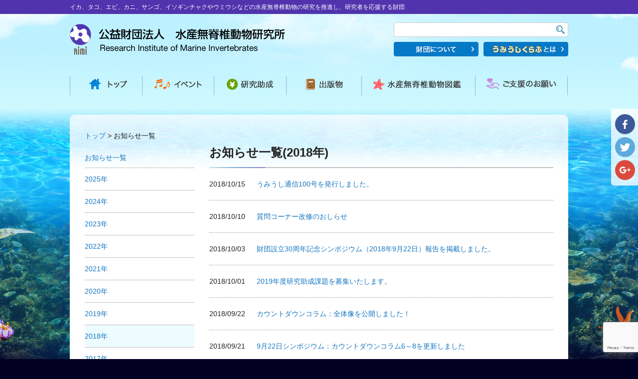

--- FILE ---
content_type: text/html; charset=UTF-8
request_url: https://rimi.or.jp/news/2018/
body_size: 30187
content:
<!DOCTYPE html><html lang="ja">
<head>
  <meta charset="utf-8">
  <meta http-equiv="Content-Type" content="text/html; charset=utf-8">
  <meta http-equiv="X-UA-Compatible" content="IE=edge">
  <meta name="viewport" content="width=1200">
  <meta name="description" content="イカ、エビ、カニの他にも多数の無脊椎動物がいます。例えばサンゴやイソギンチャクやウミウシ。それらの研究を推進し、研究者を応援する財団・水産無脊椎動物研究所の紹介です。">
  <meta name="keywords" content="軟体動物,ウミウシ,カイメン,クラゲ,サンゴ,イソギンチャク,ヒラムシ,カイ,タコ,イカ,甲殻類,カニ,エビ,ヤドカリ,ホヤ,ゴカイ,ヒトデ,ウニ,ナマコ,研究助成">
  <meta name="author" content="（公財）水産無脊椎動物研究所　Research Institute of Marine Invertebrates">
  <link rel="shortcut icon" href="/wp-content/themes/rimi/common/img/favicon.ico">
  <link rel="apple-touch-icon" href="/wp-content/themes/rimi/common/img/apple_touch_icon.png">
  <link rel="start" href="https://www.rimi.or.jp/" title="公益財団法人水産無脊椎動物研究所ホーム">
  <title>お知らせ一覧(2018年) | 水産無脊椎動物研究所</title>
  <link rel="stylesheet" href="/wp-content/themes/rimi/common/css/common.css">
  <link rel="stylesheet" href="/wp-content/themes/rimi/common/css/content.css">
	
<!-- Google Tag Manager -->
<script>(function(w,d,s,l,i){w[l]=w[l]||[];w[l].push({'gtm.start':
new Date().getTime(),event:'gtm.js'});var f=d.getElementsByTagName(s)[0],
j=d.createElement(s),dl=l!='dataLayer'?'&l='+l:'';j.async=true;j.src=
'https://www.googletagmanager.com/gtm.js?id='+i+dl;f.parentNode.insertBefore(j,f);
})(window,document,'script','dataLayer','GTM-M9RBRXD');</script>
<!-- End Google Tag Manager -->

  <script src="/wp-content/themes/rimi/common/js/jquery-1.8.2.min.js"></script>
  <script src="/wp-content/themes/rimi/common/js/jquery.easing.js"></script>
  <script src="/wp-content/themes/rimi/common/js/css_browser_selector.js"></script>
  <script src="/wp-content/themes/rimi/common/js/imghover.js"></script>
  <script src="/wp-content/themes/rimi/common/js/scroll.js"></script>
  <script src="/wp-content/themes/rimi/common/js/addlink.js"></script>
  <script src="/wp-content/themes/rimi/common/js/socialurl.js"></script>
  <link rel="stylesheet" href="/wp-content/themes/rimi/common/css/jquery.bxslider.css">
  <script src="/wp-content/themes/rimi/common/js/jquery.bxslider.min.js"></script>
    <link rel="stylesheet" href="/wp-content/themes/rimi/common/css/print.css" media="print">
<meta name='robots' content='max-image-preview:large' />
<link rel='dns-prefetch' href='//js.stripe.com' />
<link rel='dns-prefetch' href='//www.rimi.or.jp' />
<link rel='dns-prefetch' href='//www.google.com' />
<link rel='dns-prefetch' href='//s.w.org' />
<script type="text/javascript">
window._wpemojiSettings = {"baseUrl":"https:\/\/s.w.org\/images\/core\/emoji\/13.1.0\/72x72\/","ext":".png","svgUrl":"https:\/\/s.w.org\/images\/core\/emoji\/13.1.0\/svg\/","svgExt":".svg","source":{"concatemoji":"https:\/\/www.rimi.or.jp\/wp-includes\/js\/wp-emoji-release.min.js?ver=5.9.8"}};
/*! This file is auto-generated */
!function(e,a,t){var n,r,o,i=a.createElement("canvas"),p=i.getContext&&i.getContext("2d");function s(e,t){var a=String.fromCharCode;p.clearRect(0,0,i.width,i.height),p.fillText(a.apply(this,e),0,0);e=i.toDataURL();return p.clearRect(0,0,i.width,i.height),p.fillText(a.apply(this,t),0,0),e===i.toDataURL()}function c(e){var t=a.createElement("script");t.src=e,t.defer=t.type="text/javascript",a.getElementsByTagName("head")[0].appendChild(t)}for(o=Array("flag","emoji"),t.supports={everything:!0,everythingExceptFlag:!0},r=0;r<o.length;r++)t.supports[o[r]]=function(e){if(!p||!p.fillText)return!1;switch(p.textBaseline="top",p.font="600 32px Arial",e){case"flag":return s([127987,65039,8205,9895,65039],[127987,65039,8203,9895,65039])?!1:!s([55356,56826,55356,56819],[55356,56826,8203,55356,56819])&&!s([55356,57332,56128,56423,56128,56418,56128,56421,56128,56430,56128,56423,56128,56447],[55356,57332,8203,56128,56423,8203,56128,56418,8203,56128,56421,8203,56128,56430,8203,56128,56423,8203,56128,56447]);case"emoji":return!s([10084,65039,8205,55357,56613],[10084,65039,8203,55357,56613])}return!1}(o[r]),t.supports.everything=t.supports.everything&&t.supports[o[r]],"flag"!==o[r]&&(t.supports.everythingExceptFlag=t.supports.everythingExceptFlag&&t.supports[o[r]]);t.supports.everythingExceptFlag=t.supports.everythingExceptFlag&&!t.supports.flag,t.DOMReady=!1,t.readyCallback=function(){t.DOMReady=!0},t.supports.everything||(n=function(){t.readyCallback()},a.addEventListener?(a.addEventListener("DOMContentLoaded",n,!1),e.addEventListener("load",n,!1)):(e.attachEvent("onload",n),a.attachEvent("onreadystatechange",function(){"complete"===a.readyState&&t.readyCallback()})),(n=t.source||{}).concatemoji?c(n.concatemoji):n.wpemoji&&n.twemoji&&(c(n.twemoji),c(n.wpemoji)))}(window,document,window._wpemojiSettings);
</script>
<style type="text/css">
img.wp-smiley,
img.emoji {
	display: inline !important;
	border: none !important;
	box-shadow: none !important;
	height: 1em !important;
	width: 1em !important;
	margin: 0 0.07em !important;
	vertical-align: -0.1em !important;
	background: none !important;
	padding: 0 !important;
}
</style>
	<link rel='stylesheet' id='wp-block-library-css'  href='https://www.rimi.or.jp/wp-includes/css/dist/block-library/style.min.css?ver=5.9.8' type='text/css' media='all' />
<style id='global-styles-inline-css' type='text/css'>
body{--wp--preset--color--black: #000000;--wp--preset--color--cyan-bluish-gray: #abb8c3;--wp--preset--color--white: #ffffff;--wp--preset--color--pale-pink: #f78da7;--wp--preset--color--vivid-red: #cf2e2e;--wp--preset--color--luminous-vivid-orange: #ff6900;--wp--preset--color--luminous-vivid-amber: #fcb900;--wp--preset--color--light-green-cyan: #7bdcb5;--wp--preset--color--vivid-green-cyan: #00d084;--wp--preset--color--pale-cyan-blue: #8ed1fc;--wp--preset--color--vivid-cyan-blue: #0693e3;--wp--preset--color--vivid-purple: #9b51e0;--wp--preset--gradient--vivid-cyan-blue-to-vivid-purple: linear-gradient(135deg,rgba(6,147,227,1) 0%,rgb(155,81,224) 100%);--wp--preset--gradient--light-green-cyan-to-vivid-green-cyan: linear-gradient(135deg,rgb(122,220,180) 0%,rgb(0,208,130) 100%);--wp--preset--gradient--luminous-vivid-amber-to-luminous-vivid-orange: linear-gradient(135deg,rgba(252,185,0,1) 0%,rgba(255,105,0,1) 100%);--wp--preset--gradient--luminous-vivid-orange-to-vivid-red: linear-gradient(135deg,rgba(255,105,0,1) 0%,rgb(207,46,46) 100%);--wp--preset--gradient--very-light-gray-to-cyan-bluish-gray: linear-gradient(135deg,rgb(238,238,238) 0%,rgb(169,184,195) 100%);--wp--preset--gradient--cool-to-warm-spectrum: linear-gradient(135deg,rgb(74,234,220) 0%,rgb(151,120,209) 20%,rgb(207,42,186) 40%,rgb(238,44,130) 60%,rgb(251,105,98) 80%,rgb(254,248,76) 100%);--wp--preset--gradient--blush-light-purple: linear-gradient(135deg,rgb(255,206,236) 0%,rgb(152,150,240) 100%);--wp--preset--gradient--blush-bordeaux: linear-gradient(135deg,rgb(254,205,165) 0%,rgb(254,45,45) 50%,rgb(107,0,62) 100%);--wp--preset--gradient--luminous-dusk: linear-gradient(135deg,rgb(255,203,112) 0%,rgb(199,81,192) 50%,rgb(65,88,208) 100%);--wp--preset--gradient--pale-ocean: linear-gradient(135deg,rgb(255,245,203) 0%,rgb(182,227,212) 50%,rgb(51,167,181) 100%);--wp--preset--gradient--electric-grass: linear-gradient(135deg,rgb(202,248,128) 0%,rgb(113,206,126) 100%);--wp--preset--gradient--midnight: linear-gradient(135deg,rgb(2,3,129) 0%,rgb(40,116,252) 100%);--wp--preset--duotone--dark-grayscale: url('#wp-duotone-dark-grayscale');--wp--preset--duotone--grayscale: url('#wp-duotone-grayscale');--wp--preset--duotone--purple-yellow: url('#wp-duotone-purple-yellow');--wp--preset--duotone--blue-red: url('#wp-duotone-blue-red');--wp--preset--duotone--midnight: url('#wp-duotone-midnight');--wp--preset--duotone--magenta-yellow: url('#wp-duotone-magenta-yellow');--wp--preset--duotone--purple-green: url('#wp-duotone-purple-green');--wp--preset--duotone--blue-orange: url('#wp-duotone-blue-orange');--wp--preset--font-size--small: 13px;--wp--preset--font-size--medium: 20px;--wp--preset--font-size--large: 36px;--wp--preset--font-size--x-large: 42px;}.has-black-color{color: var(--wp--preset--color--black) !important;}.has-cyan-bluish-gray-color{color: var(--wp--preset--color--cyan-bluish-gray) !important;}.has-white-color{color: var(--wp--preset--color--white) !important;}.has-pale-pink-color{color: var(--wp--preset--color--pale-pink) !important;}.has-vivid-red-color{color: var(--wp--preset--color--vivid-red) !important;}.has-luminous-vivid-orange-color{color: var(--wp--preset--color--luminous-vivid-orange) !important;}.has-luminous-vivid-amber-color{color: var(--wp--preset--color--luminous-vivid-amber) !important;}.has-light-green-cyan-color{color: var(--wp--preset--color--light-green-cyan) !important;}.has-vivid-green-cyan-color{color: var(--wp--preset--color--vivid-green-cyan) !important;}.has-pale-cyan-blue-color{color: var(--wp--preset--color--pale-cyan-blue) !important;}.has-vivid-cyan-blue-color{color: var(--wp--preset--color--vivid-cyan-blue) !important;}.has-vivid-purple-color{color: var(--wp--preset--color--vivid-purple) !important;}.has-black-background-color{background-color: var(--wp--preset--color--black) !important;}.has-cyan-bluish-gray-background-color{background-color: var(--wp--preset--color--cyan-bluish-gray) !important;}.has-white-background-color{background-color: var(--wp--preset--color--white) !important;}.has-pale-pink-background-color{background-color: var(--wp--preset--color--pale-pink) !important;}.has-vivid-red-background-color{background-color: var(--wp--preset--color--vivid-red) !important;}.has-luminous-vivid-orange-background-color{background-color: var(--wp--preset--color--luminous-vivid-orange) !important;}.has-luminous-vivid-amber-background-color{background-color: var(--wp--preset--color--luminous-vivid-amber) !important;}.has-light-green-cyan-background-color{background-color: var(--wp--preset--color--light-green-cyan) !important;}.has-vivid-green-cyan-background-color{background-color: var(--wp--preset--color--vivid-green-cyan) !important;}.has-pale-cyan-blue-background-color{background-color: var(--wp--preset--color--pale-cyan-blue) !important;}.has-vivid-cyan-blue-background-color{background-color: var(--wp--preset--color--vivid-cyan-blue) !important;}.has-vivid-purple-background-color{background-color: var(--wp--preset--color--vivid-purple) !important;}.has-black-border-color{border-color: var(--wp--preset--color--black) !important;}.has-cyan-bluish-gray-border-color{border-color: var(--wp--preset--color--cyan-bluish-gray) !important;}.has-white-border-color{border-color: var(--wp--preset--color--white) !important;}.has-pale-pink-border-color{border-color: var(--wp--preset--color--pale-pink) !important;}.has-vivid-red-border-color{border-color: var(--wp--preset--color--vivid-red) !important;}.has-luminous-vivid-orange-border-color{border-color: var(--wp--preset--color--luminous-vivid-orange) !important;}.has-luminous-vivid-amber-border-color{border-color: var(--wp--preset--color--luminous-vivid-amber) !important;}.has-light-green-cyan-border-color{border-color: var(--wp--preset--color--light-green-cyan) !important;}.has-vivid-green-cyan-border-color{border-color: var(--wp--preset--color--vivid-green-cyan) !important;}.has-pale-cyan-blue-border-color{border-color: var(--wp--preset--color--pale-cyan-blue) !important;}.has-vivid-cyan-blue-border-color{border-color: var(--wp--preset--color--vivid-cyan-blue) !important;}.has-vivid-purple-border-color{border-color: var(--wp--preset--color--vivid-purple) !important;}.has-vivid-cyan-blue-to-vivid-purple-gradient-background{background: var(--wp--preset--gradient--vivid-cyan-blue-to-vivid-purple) !important;}.has-light-green-cyan-to-vivid-green-cyan-gradient-background{background: var(--wp--preset--gradient--light-green-cyan-to-vivid-green-cyan) !important;}.has-luminous-vivid-amber-to-luminous-vivid-orange-gradient-background{background: var(--wp--preset--gradient--luminous-vivid-amber-to-luminous-vivid-orange) !important;}.has-luminous-vivid-orange-to-vivid-red-gradient-background{background: var(--wp--preset--gradient--luminous-vivid-orange-to-vivid-red) !important;}.has-very-light-gray-to-cyan-bluish-gray-gradient-background{background: var(--wp--preset--gradient--very-light-gray-to-cyan-bluish-gray) !important;}.has-cool-to-warm-spectrum-gradient-background{background: var(--wp--preset--gradient--cool-to-warm-spectrum) !important;}.has-blush-light-purple-gradient-background{background: var(--wp--preset--gradient--blush-light-purple) !important;}.has-blush-bordeaux-gradient-background{background: var(--wp--preset--gradient--blush-bordeaux) !important;}.has-luminous-dusk-gradient-background{background: var(--wp--preset--gradient--luminous-dusk) !important;}.has-pale-ocean-gradient-background{background: var(--wp--preset--gradient--pale-ocean) !important;}.has-electric-grass-gradient-background{background: var(--wp--preset--gradient--electric-grass) !important;}.has-midnight-gradient-background{background: var(--wp--preset--gradient--midnight) !important;}.has-small-font-size{font-size: var(--wp--preset--font-size--small) !important;}.has-medium-font-size{font-size: var(--wp--preset--font-size--medium) !important;}.has-large-font-size{font-size: var(--wp--preset--font-size--large) !important;}.has-x-large-font-size{font-size: var(--wp--preset--font-size--x-large) !important;}
</style>
<link rel='stylesheet' id='contact-form-7-css'  href='https://www.rimi.or.jp/wp-content/plugins/contact-form-7/includes/css/styles.css?ver=5.4.2' type='text/css' media='all' />
<link rel='stylesheet' id='contact-form-7-confirm-css'  href='https://www.rimi.or.jp/wp-content/plugins/contact-form-7-add-confirm/includes/css/styles.css?ver=5.1' type='text/css' media='all' />
<link rel='stylesheet' id='cf7cf-style-css'  href='https://www.rimi.or.jp/wp-content/plugins/cf7-conditional-fields/style.css?ver=2.6.7' type='text/css' media='all' />
<script type='text/javascript' src='https://js.stripe.com/v3/?ver=5.9.8' id='wpcf7-stripe-checkout-js'></script>
<script type='text/javascript' src='https://www.rimi.or.jp/wp-includes/js/jquery/jquery.min.js?ver=3.6.0' id='jquery-core-js'></script>
<script type='text/javascript' src='https://www.rimi.or.jp/wp-includes/js/jquery/jquery-migrate.min.js?ver=3.3.2' id='jquery-migrate-js'></script>
<link rel="https://api.w.org/" href="https://www.rimi.or.jp/wp-json/" /></head><body id="allcontents">
<noscript>
<p>当サイトをご利用になるためには、JavaScript対応のブラウザが必要です。また、設定でJavaScriptを有効にする必要があります。</p>
<!-- Google Tag Manager (noscript) -->
<iframe src="https://www.googletagmanager.com/ns.html?id=GTM-M9RBRXD"
height="0" width="0" style="display:none;visibility:hidden"></iframe>
<!-- End Google Tag Manager (noscript) -->
</noscript>
<div id="hdr_belt_wrapper">
  <div class="body_area">
    <div id="hdr_belt_inner"><span class="text">イカ、タコ、エビ、カニ、サンゴ、イソギンチャクやウミウシなどの水産無脊椎動物の研究を推進し、研究者を応援する財団</span></div>
  </div>
</div>  
<div id="main_wrapper">
  <div id="hdr_wrapper">
    <div class="body_area">
      <div id="hdr_area" class="clearfix">
        <h1><a href="/"><img src="/wp-content/themes/rimi/common/img/h_logo.png" alt="公益財団法人 水産無脊椎動物研究所" class="imglink"></a></h1>
        <div class="hdr_box_r">
          <div class="hdr_search_box">
            <form role="search" method="get" action="/" id="search-box" class="search-form">
              <div id="inputarea">
                <div id="input-left">
                  <input type="search" value="" name="s" class="search-field">
                </div>
                <div id="input-right">
                  <input type="image" src="/wp-content/themes/rimi/common/img/btn_search.png" alt="Search">
                </div>
              </div>
            </form>
          </div>
          <div class="hdr_btn_box"><a href="/zaidan/"><img src="/wp-content/themes/rimi/common/img/btn_hdr_about.png" alt="財団について" class="imghover"></a><a href="/club/"><img src="/wp-content/themes/rimi/common/img/btn_hdr_club.png" alt="うみうしくらぶとは" class="imghover"></a></div>
        </div>
      </div>
      <div id="hnv_area" class="clearfix">
        <ul>
          <li class="hnv_top"><a href="/"><img src="/wp-content/themes/rimi/common/img/btn_hnv_top.png" alt="トップ" class="imghover"></a></li>
          <li class="hnv_event"><a href="/event/"><img src="/wp-content/themes/rimi/common/img/btn_hnv_event.png" alt="イベント" class="imghover"></a></li>
          <li class="hnv_aid"><a href="/josei/"><img src="/wp-content/themes/rimi/common/img/btn_hnv_aid.png" alt="研究助成" class="imghover"></a></li>
          <li class="hnv_publication"><a href="/publication/"><img src="/wp-content/themes/rimi/common/img/btn_hnv_publication.png" alt="出版物" class="imghover"></a></li>
          <li class="hnv_picbook"><a href="/dobutumenu/"><img src="/wp-content/themes/rimi/common/img/btn_hnv_picbook.png" alt="水産無脊椎動物図鑑" class="imghover"></a></li>
          <li class="hnv_support"><a href="/support/"><img src="/wp-content/themes/rimi/common/img/btn_hnv_support.png" alt="ご支援のお願い" class="imghover"></a></li>
        </ul>
      </div>
    </div>
  </div>
  <!-- for news list -->
  <div id="container_wrapper">
    <div class="body_area">
      <div id="content_wrapper">
        <div id="bc_area"><span><a href="/">トップ</a></span><span>お知らせ一覧</span></div>
        <div id="content_area">
          <div id="left_navi">
            <div id="sub_title"><a href="/news/">お知らせ一覧</a></div>
                        <div id="menu_area">
              <ul>
                              <li class=""><p><span><a href='/news/2025/'>2025年</a></span></p></li>
                              <li class=""><p><span><a href='/news/2024/'>2024年</a></span></p></li>
                              <li class=""><p><span><a href='/news/2023/'>2023年</a></span></p></li>
                              <li class=""><p><span><a href='/news/2022/'>2022年</a></span></p></li>
                              <li class=""><p><span><a href='/news/2021/'>2021年</a></span></p></li>
                              <li class=""><p><span><a href='/news/2020/'>2020年</a></span></p></li>
                              <li class=""><p><span><a href='/news/2019/'>2019年</a></span></p></li>
                              <li class="act"><p><span><a href='/news/2018/' aria-current="page">2018年</a></span></p></li>
                              <li class=""><p><span><a href='/news/2017/'>2017年</a></span></p></li>
                              <li class=""><p><span><a href='/news/2016/'>2016年</a></span></p></li>
                              <li class=""><p><span><a href='/news/2015/'>2015年</a></span></p></li>
                            </ul>
            </div>
                      </div>
          <div id="content_box">
            <div id="content_header">
              <h2>お知らせ一覧(2018年)</h2>
            </div>
            <div id="content_custom">
                            <ul class="news_list firstItem">
                                <li id="id_9519">
                  <div class="news_date">2018/10/15</div>
                  <div class="news_text">
                                      <a href="http://rimi.or.jp/publication/tsushin100/" >うみうし通信100号を発行しました。</a>
                                    </div>
                </li>
                                <li id="id_9222">
                  <div class="news_date">2018/10/10</div>
                  <div class="news_text">
                                      <a href="http://www.rimi.or.jp/shitsumonko-na/" >質問コーナー改修のおしらせ</a>
                                    </div>
                </li>
                                <li id="id_9497">
                  <div class="news_date">2018/10/03</div>
                  <div class="news_text">
                                      <a href="http://rimi.or.jp/event/symposium30th-report/" >財団設立30周年記念シンポジウム（2018年9月22日）報告を掲載しました。</a>
                                    </div>
                </li>
                                <li id="id_9455">
                  <div class="news_date">2018/10/01</div>
                  <div class="news_text">
                                      <a href="http://www.rimi.or.jp/josei/" >2019年度研究助成課題を募集いたします。</a>
                                    </div>
                </li>
                                <li id="id_9424">
                  <div class="news_date">2018/09/22</div>
                  <div class="news_text">
                                      <a href="http://www.rimi.or.jp/symposium30th-column-last/" >カウントダウンコラム：全体像を公開しました！</a>
                                    </div>
                </li>
                                <li id="id_9426">
                  <div class="news_date">2018/09/21</div>
                  <div class="news_text">
                                      <a href="http://www.rimi.or.jp/event/symposium30th/column/" >9月22日シンポジウム：カウントダウンコラム6～8を更新しました</a>
                                    </div>
                </li>
                                <li id="id_9393">
                  <div class="news_date">2018/09/18</div>
                  <div class="news_text">
                                      <a href="http://www.rimi.or.jp/event/symposium30th/column/" >9月22日シンポジウム：カウントダウンコラム５を更新しました</a>
                                    </div>
                </li>
                                <li id="id_9365">
                  <div class="news_date">2018/09/15</div>
                  <div class="news_text">
                                      <a href="http://www.rimi.or.jp/event/symposium30th/column/" >9月22日シンポジウム：カウントダウンコラム３、４を更新しました</a>
                                    </div>
                </li>
                                <li id="id_9316">
                  <div class="news_date">2018/09/10</div>
                  <div class="news_text">
                                      <a href="http://www.rimi.or.jp/event/symposium30th/column/" >9月22日シンポジウム：カウントダウンコラム２を更新しました</a>
                                    </div>
                </li>
                                <li id="id_9298">
                  <div class="news_date">2018/09/08</div>
                  <div class="news_text">
                                      <a href="http://www.rimi.or.jp/event/symposium30th/column/" >9月22日シンポジウム：TwitterとFacebookでカウントダウンコラムを実施中！</a>
                                    </div>
                </li>
                              </ul>
                          </div>
          </div>
        </div>
      </div> 
    </div>
  </div>
</div>
<div id="social_wrapper">
  <ul>
    <li class="fb"><a href="https://www.facebook.com/sharer/sharer.php?u=___REPLACE_URL___" target="_blank"><img src="/wp-content/themes/rimi/common/img/btn_social_fb.png" alt="FACEBOOK" class="imghover"></a></li>
    <li class="tw"><a href="https://twitter.com/share?url=___REPLACE_URL___&text=%E3%81%8A%E7%9F%A5%E3%82%89%E3%81%9B%E4%B8%80%E8%A6%A7%282018%E5%B9%B4%29+%7C+%E6%B0%B4%E7%94%A3%E7%84%A1%E8%84%8A%E6%A4%8E%E5%8B%95%E7%89%A9%E7%A0%94%E7%A9%B6%E6%89%80" target="_blank"><img src="/wp-content/themes/rimi/common/img/btn_social_tw.png" alt="Twitter" class="imghover"></a></li>
    <li class="gp"><a href="https://plus.google.com/share?url=___REPLACE_URL___" target="_blank"><img src="/wp-content/themes/rimi/common/img/btn_social_gp.png" alt="Gooble+" class="imghover"></a></li>
  </ul>
</div>
<div id="page_wrapper">
  <div class="body_area"><a href="#allcontents"><img src="/wp-content/themes/rimi/common/img/btn_pagetop.png" alt="PAGE TOP" class="imglink"></a></div>
</div>
<div id="ftr_wrapper">
  <div class="body_area">
    <div id="fdr_area" class="clearfix">
      <div class="ftr_logo"><img src="/wp-content/themes/rimi/common/img/f_logo.png" alt="公益財団法人 水産無脊椎動物研究所"></div>
      <div class="ftr_navi">
        <ul>
          <li><a href="/">トップ</a></li>
          <li><a href="/zaidan/">財団について</a></li>
          <li><a href="/club/">うみうしくらぶとは</a></li>
          <li><a href="/event/">イベント</a></li>
        </ul>
        <ul>
          <li><a href="/josei/">研究助成</a></li>
          <li><a href="/publication/">出版物</a></li>
          <li><a href="/dobutumenu/">水産無脊椎動物図鑑</a></li>
          <li><a href="/support/">ご支援のお願い</a></li>
        </ul>
        <ul>
          <li><a href="/news/">お知らせ</a></li>
<!--
          <li><a href="/column/">コラム</a></li>
-->
          <li><a href="/publication/tsushin126/">うみうし通信</a></li>
          <li><a href="/play/">おやこであそぼう！<br>すいさんむせきついどうぶつ</a></li>
          <li><a href="/glossary/">用語集</a></li>
          <li><a href="/book/">おすすめ図書</a></li>
        </ul>
        <ul>
          <li><a href="/rimiotoiawase100/">お問い合わせ</a></li>
          <li><a href="/map/">サイトマップ</a></li>
        </ul>
      </div>
    </div>
  </div>
</div>
<div id="ftr_belt_wrapper">
  <div class="body_area">
    <div id="ftr_belt_area"><span class="text">copyright &copy; 1998 公益財団法人水産無脊椎動物研究所 All Rights Reserved.</span></div>
  </div>
</div>

<script type='text/javascript' src='https://www.rimi.or.jp/wp-includes/js/jquery/jquery.form.min.js?ver=4.3.0' id='jquery-form-js'></script>
<script type='text/javascript' src='https://www.rimi.or.jp/wp-content/plugins/contact-form-7-add-confirm/includes/js/scripts.js?ver=5.1' id='contact-form-7-confirm-js'></script>
<script type='text/javascript' src='https://www.rimi.or.jp/wp-content/themes/rimi/stripe.js?ver=1.0.10' id='wpcf7-stripe-local-js'></script>
<script type='text/javascript' src='https://www.rimi.or.jp/wp-includes/js/dist/vendor/regenerator-runtime.min.js?ver=0.13.9' id='regenerator-runtime-js'></script>
<script type='text/javascript' src='https://www.rimi.or.jp/wp-includes/js/dist/vendor/wp-polyfill.min.js?ver=3.15.0' id='wp-polyfill-js'></script>
<script type='text/javascript' id='contact-form-7-js-extra'>
/* <![CDATA[ */
var wpcf7 = {"api":{"root":"https:\/\/www.rimi.or.jp\/wp-json\/","namespace":"contact-form-7\/v1"}};
/* ]]> */
</script>
<script type='text/javascript' src='https://www.rimi.or.jp/wp-content/plugins/contact-form-7/includes/js/index.js?ver=5.4.2' id='contact-form-7-js'></script>
<script type='text/javascript' id='google-invisible-recaptcha-js-before'>
var renderInvisibleReCaptcha = function() {

    for (var i = 0; i < document.forms.length; ++i) {
        var form = document.forms[i];
        var holder = form.querySelector('.inv-recaptcha-holder');

        if (null === holder) continue;
		holder.innerHTML = '';

         (function(frm){
			var cf7SubmitElm = frm.querySelector('.wpcf7-submit');
            var holderId = grecaptcha.render(holder,{
                'sitekey': '6LelLowaAAAAAOiv_JeCwo__nTYUB_GnYuwqVe8H', 'size': 'invisible', 'badge' : 'bottomright',
                'callback' : function (recaptchaToken) {
					if((null !== cf7SubmitElm) && (typeof jQuery != 'undefined')){jQuery(frm).submit();grecaptcha.reset(holderId);return;}
					 HTMLFormElement.prototype.submit.call(frm);
                },
                'expired-callback' : function(){grecaptcha.reset(holderId);}
            });

			if(null !== cf7SubmitElm && (typeof jQuery != 'undefined') ){
				jQuery(cf7SubmitElm).off('click').on('click', function(clickEvt){
					clickEvt.preventDefault();
					grecaptcha.execute(holderId);
				});
			}
			else
			{
				frm.onsubmit = function (evt){evt.preventDefault();grecaptcha.execute(holderId);};
			}


        })(form);
    }
};
</script>
<script type='text/javascript' async defer src='https://www.google.com/recaptcha/api.js?onload=renderInvisibleReCaptcha&#038;render=explicit' id='google-invisible-recaptcha-js'></script>
<script type='text/javascript' id='wpcf7cf-scripts-js-extra'>
/* <![CDATA[ */
var wpcf7cf_global_settings = {"ajaxurl":"https:\/\/www.rimi.or.jp\/wp-admin\/admin-ajax.php"};
/* ]]> */
</script>
<script type='text/javascript' src='https://www.rimi.or.jp/wp-content/plugins/cf7-conditional-fields/js/scripts.js?ver=2.6.7' id='wpcf7cf-scripts-js'></script>
<script type='text/javascript' src='https://www.google.com/recaptcha/api.js?render=6LelLowaAAAAAOiv_JeCwo__nTYUB_GnYuwqVe8H&#038;ver=3.0' id='google-recaptcha-js'></script>
<script type='text/javascript' id='wpcf7-recaptcha-js-extra'>
/* <![CDATA[ */
var wpcf7_recaptcha = {"sitekey":"6LelLowaAAAAAOiv_JeCwo__nTYUB_GnYuwqVe8H","actions":{"homepage":"homepage","contactform":"contactform"}};
/* ]]> */
</script>
<script type='text/javascript' src='https://www.rimi.or.jp/wp-content/plugins/contact-form-7/modules/recaptcha/index.js?ver=5.4.2' id='wpcf7-recaptcha-js'></script>
<script src="https://yubinbango.github.io/yubinbango/yubinbango.js" charset="UTF-8"></script>
<script src="https://js.stripe.com/v3/"></script>
</body>
</html>


--- FILE ---
content_type: text/html; charset=utf-8
request_url: https://www.google.com/recaptcha/api2/anchor?ar=1&k=6LelLowaAAAAAOiv_JeCwo__nTYUB_GnYuwqVe8H&co=aHR0cHM6Ly9yaW1pLm9yLmpwOjQ0Mw..&hl=en&v=7gg7H51Q-naNfhmCP3_R47ho&size=invisible&anchor-ms=20000&execute-ms=30000&cb=4bvniio26wgh
body_size: 48216
content:
<!DOCTYPE HTML><html dir="ltr" lang="en"><head><meta http-equiv="Content-Type" content="text/html; charset=UTF-8">
<meta http-equiv="X-UA-Compatible" content="IE=edge">
<title>reCAPTCHA</title>
<style type="text/css">
/* cyrillic-ext */
@font-face {
  font-family: 'Roboto';
  font-style: normal;
  font-weight: 400;
  font-stretch: 100%;
  src: url(//fonts.gstatic.com/s/roboto/v48/KFO7CnqEu92Fr1ME7kSn66aGLdTylUAMa3GUBHMdazTgWw.woff2) format('woff2');
  unicode-range: U+0460-052F, U+1C80-1C8A, U+20B4, U+2DE0-2DFF, U+A640-A69F, U+FE2E-FE2F;
}
/* cyrillic */
@font-face {
  font-family: 'Roboto';
  font-style: normal;
  font-weight: 400;
  font-stretch: 100%;
  src: url(//fonts.gstatic.com/s/roboto/v48/KFO7CnqEu92Fr1ME7kSn66aGLdTylUAMa3iUBHMdazTgWw.woff2) format('woff2');
  unicode-range: U+0301, U+0400-045F, U+0490-0491, U+04B0-04B1, U+2116;
}
/* greek-ext */
@font-face {
  font-family: 'Roboto';
  font-style: normal;
  font-weight: 400;
  font-stretch: 100%;
  src: url(//fonts.gstatic.com/s/roboto/v48/KFO7CnqEu92Fr1ME7kSn66aGLdTylUAMa3CUBHMdazTgWw.woff2) format('woff2');
  unicode-range: U+1F00-1FFF;
}
/* greek */
@font-face {
  font-family: 'Roboto';
  font-style: normal;
  font-weight: 400;
  font-stretch: 100%;
  src: url(//fonts.gstatic.com/s/roboto/v48/KFO7CnqEu92Fr1ME7kSn66aGLdTylUAMa3-UBHMdazTgWw.woff2) format('woff2');
  unicode-range: U+0370-0377, U+037A-037F, U+0384-038A, U+038C, U+038E-03A1, U+03A3-03FF;
}
/* math */
@font-face {
  font-family: 'Roboto';
  font-style: normal;
  font-weight: 400;
  font-stretch: 100%;
  src: url(//fonts.gstatic.com/s/roboto/v48/KFO7CnqEu92Fr1ME7kSn66aGLdTylUAMawCUBHMdazTgWw.woff2) format('woff2');
  unicode-range: U+0302-0303, U+0305, U+0307-0308, U+0310, U+0312, U+0315, U+031A, U+0326-0327, U+032C, U+032F-0330, U+0332-0333, U+0338, U+033A, U+0346, U+034D, U+0391-03A1, U+03A3-03A9, U+03B1-03C9, U+03D1, U+03D5-03D6, U+03F0-03F1, U+03F4-03F5, U+2016-2017, U+2034-2038, U+203C, U+2040, U+2043, U+2047, U+2050, U+2057, U+205F, U+2070-2071, U+2074-208E, U+2090-209C, U+20D0-20DC, U+20E1, U+20E5-20EF, U+2100-2112, U+2114-2115, U+2117-2121, U+2123-214F, U+2190, U+2192, U+2194-21AE, U+21B0-21E5, U+21F1-21F2, U+21F4-2211, U+2213-2214, U+2216-22FF, U+2308-230B, U+2310, U+2319, U+231C-2321, U+2336-237A, U+237C, U+2395, U+239B-23B7, U+23D0, U+23DC-23E1, U+2474-2475, U+25AF, U+25B3, U+25B7, U+25BD, U+25C1, U+25CA, U+25CC, U+25FB, U+266D-266F, U+27C0-27FF, U+2900-2AFF, U+2B0E-2B11, U+2B30-2B4C, U+2BFE, U+3030, U+FF5B, U+FF5D, U+1D400-1D7FF, U+1EE00-1EEFF;
}
/* symbols */
@font-face {
  font-family: 'Roboto';
  font-style: normal;
  font-weight: 400;
  font-stretch: 100%;
  src: url(//fonts.gstatic.com/s/roboto/v48/KFO7CnqEu92Fr1ME7kSn66aGLdTylUAMaxKUBHMdazTgWw.woff2) format('woff2');
  unicode-range: U+0001-000C, U+000E-001F, U+007F-009F, U+20DD-20E0, U+20E2-20E4, U+2150-218F, U+2190, U+2192, U+2194-2199, U+21AF, U+21E6-21F0, U+21F3, U+2218-2219, U+2299, U+22C4-22C6, U+2300-243F, U+2440-244A, U+2460-24FF, U+25A0-27BF, U+2800-28FF, U+2921-2922, U+2981, U+29BF, U+29EB, U+2B00-2BFF, U+4DC0-4DFF, U+FFF9-FFFB, U+10140-1018E, U+10190-1019C, U+101A0, U+101D0-101FD, U+102E0-102FB, U+10E60-10E7E, U+1D2C0-1D2D3, U+1D2E0-1D37F, U+1F000-1F0FF, U+1F100-1F1AD, U+1F1E6-1F1FF, U+1F30D-1F30F, U+1F315, U+1F31C, U+1F31E, U+1F320-1F32C, U+1F336, U+1F378, U+1F37D, U+1F382, U+1F393-1F39F, U+1F3A7-1F3A8, U+1F3AC-1F3AF, U+1F3C2, U+1F3C4-1F3C6, U+1F3CA-1F3CE, U+1F3D4-1F3E0, U+1F3ED, U+1F3F1-1F3F3, U+1F3F5-1F3F7, U+1F408, U+1F415, U+1F41F, U+1F426, U+1F43F, U+1F441-1F442, U+1F444, U+1F446-1F449, U+1F44C-1F44E, U+1F453, U+1F46A, U+1F47D, U+1F4A3, U+1F4B0, U+1F4B3, U+1F4B9, U+1F4BB, U+1F4BF, U+1F4C8-1F4CB, U+1F4D6, U+1F4DA, U+1F4DF, U+1F4E3-1F4E6, U+1F4EA-1F4ED, U+1F4F7, U+1F4F9-1F4FB, U+1F4FD-1F4FE, U+1F503, U+1F507-1F50B, U+1F50D, U+1F512-1F513, U+1F53E-1F54A, U+1F54F-1F5FA, U+1F610, U+1F650-1F67F, U+1F687, U+1F68D, U+1F691, U+1F694, U+1F698, U+1F6AD, U+1F6B2, U+1F6B9-1F6BA, U+1F6BC, U+1F6C6-1F6CF, U+1F6D3-1F6D7, U+1F6E0-1F6EA, U+1F6F0-1F6F3, U+1F6F7-1F6FC, U+1F700-1F7FF, U+1F800-1F80B, U+1F810-1F847, U+1F850-1F859, U+1F860-1F887, U+1F890-1F8AD, U+1F8B0-1F8BB, U+1F8C0-1F8C1, U+1F900-1F90B, U+1F93B, U+1F946, U+1F984, U+1F996, U+1F9E9, U+1FA00-1FA6F, U+1FA70-1FA7C, U+1FA80-1FA89, U+1FA8F-1FAC6, U+1FACE-1FADC, U+1FADF-1FAE9, U+1FAF0-1FAF8, U+1FB00-1FBFF;
}
/* vietnamese */
@font-face {
  font-family: 'Roboto';
  font-style: normal;
  font-weight: 400;
  font-stretch: 100%;
  src: url(//fonts.gstatic.com/s/roboto/v48/KFO7CnqEu92Fr1ME7kSn66aGLdTylUAMa3OUBHMdazTgWw.woff2) format('woff2');
  unicode-range: U+0102-0103, U+0110-0111, U+0128-0129, U+0168-0169, U+01A0-01A1, U+01AF-01B0, U+0300-0301, U+0303-0304, U+0308-0309, U+0323, U+0329, U+1EA0-1EF9, U+20AB;
}
/* latin-ext */
@font-face {
  font-family: 'Roboto';
  font-style: normal;
  font-weight: 400;
  font-stretch: 100%;
  src: url(//fonts.gstatic.com/s/roboto/v48/KFO7CnqEu92Fr1ME7kSn66aGLdTylUAMa3KUBHMdazTgWw.woff2) format('woff2');
  unicode-range: U+0100-02BA, U+02BD-02C5, U+02C7-02CC, U+02CE-02D7, U+02DD-02FF, U+0304, U+0308, U+0329, U+1D00-1DBF, U+1E00-1E9F, U+1EF2-1EFF, U+2020, U+20A0-20AB, U+20AD-20C0, U+2113, U+2C60-2C7F, U+A720-A7FF;
}
/* latin */
@font-face {
  font-family: 'Roboto';
  font-style: normal;
  font-weight: 400;
  font-stretch: 100%;
  src: url(//fonts.gstatic.com/s/roboto/v48/KFO7CnqEu92Fr1ME7kSn66aGLdTylUAMa3yUBHMdazQ.woff2) format('woff2');
  unicode-range: U+0000-00FF, U+0131, U+0152-0153, U+02BB-02BC, U+02C6, U+02DA, U+02DC, U+0304, U+0308, U+0329, U+2000-206F, U+20AC, U+2122, U+2191, U+2193, U+2212, U+2215, U+FEFF, U+FFFD;
}
/* cyrillic-ext */
@font-face {
  font-family: 'Roboto';
  font-style: normal;
  font-weight: 500;
  font-stretch: 100%;
  src: url(//fonts.gstatic.com/s/roboto/v48/KFO7CnqEu92Fr1ME7kSn66aGLdTylUAMa3GUBHMdazTgWw.woff2) format('woff2');
  unicode-range: U+0460-052F, U+1C80-1C8A, U+20B4, U+2DE0-2DFF, U+A640-A69F, U+FE2E-FE2F;
}
/* cyrillic */
@font-face {
  font-family: 'Roboto';
  font-style: normal;
  font-weight: 500;
  font-stretch: 100%;
  src: url(//fonts.gstatic.com/s/roboto/v48/KFO7CnqEu92Fr1ME7kSn66aGLdTylUAMa3iUBHMdazTgWw.woff2) format('woff2');
  unicode-range: U+0301, U+0400-045F, U+0490-0491, U+04B0-04B1, U+2116;
}
/* greek-ext */
@font-face {
  font-family: 'Roboto';
  font-style: normal;
  font-weight: 500;
  font-stretch: 100%;
  src: url(//fonts.gstatic.com/s/roboto/v48/KFO7CnqEu92Fr1ME7kSn66aGLdTylUAMa3CUBHMdazTgWw.woff2) format('woff2');
  unicode-range: U+1F00-1FFF;
}
/* greek */
@font-face {
  font-family: 'Roboto';
  font-style: normal;
  font-weight: 500;
  font-stretch: 100%;
  src: url(//fonts.gstatic.com/s/roboto/v48/KFO7CnqEu92Fr1ME7kSn66aGLdTylUAMa3-UBHMdazTgWw.woff2) format('woff2');
  unicode-range: U+0370-0377, U+037A-037F, U+0384-038A, U+038C, U+038E-03A1, U+03A3-03FF;
}
/* math */
@font-face {
  font-family: 'Roboto';
  font-style: normal;
  font-weight: 500;
  font-stretch: 100%;
  src: url(//fonts.gstatic.com/s/roboto/v48/KFO7CnqEu92Fr1ME7kSn66aGLdTylUAMawCUBHMdazTgWw.woff2) format('woff2');
  unicode-range: U+0302-0303, U+0305, U+0307-0308, U+0310, U+0312, U+0315, U+031A, U+0326-0327, U+032C, U+032F-0330, U+0332-0333, U+0338, U+033A, U+0346, U+034D, U+0391-03A1, U+03A3-03A9, U+03B1-03C9, U+03D1, U+03D5-03D6, U+03F0-03F1, U+03F4-03F5, U+2016-2017, U+2034-2038, U+203C, U+2040, U+2043, U+2047, U+2050, U+2057, U+205F, U+2070-2071, U+2074-208E, U+2090-209C, U+20D0-20DC, U+20E1, U+20E5-20EF, U+2100-2112, U+2114-2115, U+2117-2121, U+2123-214F, U+2190, U+2192, U+2194-21AE, U+21B0-21E5, U+21F1-21F2, U+21F4-2211, U+2213-2214, U+2216-22FF, U+2308-230B, U+2310, U+2319, U+231C-2321, U+2336-237A, U+237C, U+2395, U+239B-23B7, U+23D0, U+23DC-23E1, U+2474-2475, U+25AF, U+25B3, U+25B7, U+25BD, U+25C1, U+25CA, U+25CC, U+25FB, U+266D-266F, U+27C0-27FF, U+2900-2AFF, U+2B0E-2B11, U+2B30-2B4C, U+2BFE, U+3030, U+FF5B, U+FF5D, U+1D400-1D7FF, U+1EE00-1EEFF;
}
/* symbols */
@font-face {
  font-family: 'Roboto';
  font-style: normal;
  font-weight: 500;
  font-stretch: 100%;
  src: url(//fonts.gstatic.com/s/roboto/v48/KFO7CnqEu92Fr1ME7kSn66aGLdTylUAMaxKUBHMdazTgWw.woff2) format('woff2');
  unicode-range: U+0001-000C, U+000E-001F, U+007F-009F, U+20DD-20E0, U+20E2-20E4, U+2150-218F, U+2190, U+2192, U+2194-2199, U+21AF, U+21E6-21F0, U+21F3, U+2218-2219, U+2299, U+22C4-22C6, U+2300-243F, U+2440-244A, U+2460-24FF, U+25A0-27BF, U+2800-28FF, U+2921-2922, U+2981, U+29BF, U+29EB, U+2B00-2BFF, U+4DC0-4DFF, U+FFF9-FFFB, U+10140-1018E, U+10190-1019C, U+101A0, U+101D0-101FD, U+102E0-102FB, U+10E60-10E7E, U+1D2C0-1D2D3, U+1D2E0-1D37F, U+1F000-1F0FF, U+1F100-1F1AD, U+1F1E6-1F1FF, U+1F30D-1F30F, U+1F315, U+1F31C, U+1F31E, U+1F320-1F32C, U+1F336, U+1F378, U+1F37D, U+1F382, U+1F393-1F39F, U+1F3A7-1F3A8, U+1F3AC-1F3AF, U+1F3C2, U+1F3C4-1F3C6, U+1F3CA-1F3CE, U+1F3D4-1F3E0, U+1F3ED, U+1F3F1-1F3F3, U+1F3F5-1F3F7, U+1F408, U+1F415, U+1F41F, U+1F426, U+1F43F, U+1F441-1F442, U+1F444, U+1F446-1F449, U+1F44C-1F44E, U+1F453, U+1F46A, U+1F47D, U+1F4A3, U+1F4B0, U+1F4B3, U+1F4B9, U+1F4BB, U+1F4BF, U+1F4C8-1F4CB, U+1F4D6, U+1F4DA, U+1F4DF, U+1F4E3-1F4E6, U+1F4EA-1F4ED, U+1F4F7, U+1F4F9-1F4FB, U+1F4FD-1F4FE, U+1F503, U+1F507-1F50B, U+1F50D, U+1F512-1F513, U+1F53E-1F54A, U+1F54F-1F5FA, U+1F610, U+1F650-1F67F, U+1F687, U+1F68D, U+1F691, U+1F694, U+1F698, U+1F6AD, U+1F6B2, U+1F6B9-1F6BA, U+1F6BC, U+1F6C6-1F6CF, U+1F6D3-1F6D7, U+1F6E0-1F6EA, U+1F6F0-1F6F3, U+1F6F7-1F6FC, U+1F700-1F7FF, U+1F800-1F80B, U+1F810-1F847, U+1F850-1F859, U+1F860-1F887, U+1F890-1F8AD, U+1F8B0-1F8BB, U+1F8C0-1F8C1, U+1F900-1F90B, U+1F93B, U+1F946, U+1F984, U+1F996, U+1F9E9, U+1FA00-1FA6F, U+1FA70-1FA7C, U+1FA80-1FA89, U+1FA8F-1FAC6, U+1FACE-1FADC, U+1FADF-1FAE9, U+1FAF0-1FAF8, U+1FB00-1FBFF;
}
/* vietnamese */
@font-face {
  font-family: 'Roboto';
  font-style: normal;
  font-weight: 500;
  font-stretch: 100%;
  src: url(//fonts.gstatic.com/s/roboto/v48/KFO7CnqEu92Fr1ME7kSn66aGLdTylUAMa3OUBHMdazTgWw.woff2) format('woff2');
  unicode-range: U+0102-0103, U+0110-0111, U+0128-0129, U+0168-0169, U+01A0-01A1, U+01AF-01B0, U+0300-0301, U+0303-0304, U+0308-0309, U+0323, U+0329, U+1EA0-1EF9, U+20AB;
}
/* latin-ext */
@font-face {
  font-family: 'Roboto';
  font-style: normal;
  font-weight: 500;
  font-stretch: 100%;
  src: url(//fonts.gstatic.com/s/roboto/v48/KFO7CnqEu92Fr1ME7kSn66aGLdTylUAMa3KUBHMdazTgWw.woff2) format('woff2');
  unicode-range: U+0100-02BA, U+02BD-02C5, U+02C7-02CC, U+02CE-02D7, U+02DD-02FF, U+0304, U+0308, U+0329, U+1D00-1DBF, U+1E00-1E9F, U+1EF2-1EFF, U+2020, U+20A0-20AB, U+20AD-20C0, U+2113, U+2C60-2C7F, U+A720-A7FF;
}
/* latin */
@font-face {
  font-family: 'Roboto';
  font-style: normal;
  font-weight: 500;
  font-stretch: 100%;
  src: url(//fonts.gstatic.com/s/roboto/v48/KFO7CnqEu92Fr1ME7kSn66aGLdTylUAMa3yUBHMdazQ.woff2) format('woff2');
  unicode-range: U+0000-00FF, U+0131, U+0152-0153, U+02BB-02BC, U+02C6, U+02DA, U+02DC, U+0304, U+0308, U+0329, U+2000-206F, U+20AC, U+2122, U+2191, U+2193, U+2212, U+2215, U+FEFF, U+FFFD;
}
/* cyrillic-ext */
@font-face {
  font-family: 'Roboto';
  font-style: normal;
  font-weight: 900;
  font-stretch: 100%;
  src: url(//fonts.gstatic.com/s/roboto/v48/KFO7CnqEu92Fr1ME7kSn66aGLdTylUAMa3GUBHMdazTgWw.woff2) format('woff2');
  unicode-range: U+0460-052F, U+1C80-1C8A, U+20B4, U+2DE0-2DFF, U+A640-A69F, U+FE2E-FE2F;
}
/* cyrillic */
@font-face {
  font-family: 'Roboto';
  font-style: normal;
  font-weight: 900;
  font-stretch: 100%;
  src: url(//fonts.gstatic.com/s/roboto/v48/KFO7CnqEu92Fr1ME7kSn66aGLdTylUAMa3iUBHMdazTgWw.woff2) format('woff2');
  unicode-range: U+0301, U+0400-045F, U+0490-0491, U+04B0-04B1, U+2116;
}
/* greek-ext */
@font-face {
  font-family: 'Roboto';
  font-style: normal;
  font-weight: 900;
  font-stretch: 100%;
  src: url(//fonts.gstatic.com/s/roboto/v48/KFO7CnqEu92Fr1ME7kSn66aGLdTylUAMa3CUBHMdazTgWw.woff2) format('woff2');
  unicode-range: U+1F00-1FFF;
}
/* greek */
@font-face {
  font-family: 'Roboto';
  font-style: normal;
  font-weight: 900;
  font-stretch: 100%;
  src: url(//fonts.gstatic.com/s/roboto/v48/KFO7CnqEu92Fr1ME7kSn66aGLdTylUAMa3-UBHMdazTgWw.woff2) format('woff2');
  unicode-range: U+0370-0377, U+037A-037F, U+0384-038A, U+038C, U+038E-03A1, U+03A3-03FF;
}
/* math */
@font-face {
  font-family: 'Roboto';
  font-style: normal;
  font-weight: 900;
  font-stretch: 100%;
  src: url(//fonts.gstatic.com/s/roboto/v48/KFO7CnqEu92Fr1ME7kSn66aGLdTylUAMawCUBHMdazTgWw.woff2) format('woff2');
  unicode-range: U+0302-0303, U+0305, U+0307-0308, U+0310, U+0312, U+0315, U+031A, U+0326-0327, U+032C, U+032F-0330, U+0332-0333, U+0338, U+033A, U+0346, U+034D, U+0391-03A1, U+03A3-03A9, U+03B1-03C9, U+03D1, U+03D5-03D6, U+03F0-03F1, U+03F4-03F5, U+2016-2017, U+2034-2038, U+203C, U+2040, U+2043, U+2047, U+2050, U+2057, U+205F, U+2070-2071, U+2074-208E, U+2090-209C, U+20D0-20DC, U+20E1, U+20E5-20EF, U+2100-2112, U+2114-2115, U+2117-2121, U+2123-214F, U+2190, U+2192, U+2194-21AE, U+21B0-21E5, U+21F1-21F2, U+21F4-2211, U+2213-2214, U+2216-22FF, U+2308-230B, U+2310, U+2319, U+231C-2321, U+2336-237A, U+237C, U+2395, U+239B-23B7, U+23D0, U+23DC-23E1, U+2474-2475, U+25AF, U+25B3, U+25B7, U+25BD, U+25C1, U+25CA, U+25CC, U+25FB, U+266D-266F, U+27C0-27FF, U+2900-2AFF, U+2B0E-2B11, U+2B30-2B4C, U+2BFE, U+3030, U+FF5B, U+FF5D, U+1D400-1D7FF, U+1EE00-1EEFF;
}
/* symbols */
@font-face {
  font-family: 'Roboto';
  font-style: normal;
  font-weight: 900;
  font-stretch: 100%;
  src: url(//fonts.gstatic.com/s/roboto/v48/KFO7CnqEu92Fr1ME7kSn66aGLdTylUAMaxKUBHMdazTgWw.woff2) format('woff2');
  unicode-range: U+0001-000C, U+000E-001F, U+007F-009F, U+20DD-20E0, U+20E2-20E4, U+2150-218F, U+2190, U+2192, U+2194-2199, U+21AF, U+21E6-21F0, U+21F3, U+2218-2219, U+2299, U+22C4-22C6, U+2300-243F, U+2440-244A, U+2460-24FF, U+25A0-27BF, U+2800-28FF, U+2921-2922, U+2981, U+29BF, U+29EB, U+2B00-2BFF, U+4DC0-4DFF, U+FFF9-FFFB, U+10140-1018E, U+10190-1019C, U+101A0, U+101D0-101FD, U+102E0-102FB, U+10E60-10E7E, U+1D2C0-1D2D3, U+1D2E0-1D37F, U+1F000-1F0FF, U+1F100-1F1AD, U+1F1E6-1F1FF, U+1F30D-1F30F, U+1F315, U+1F31C, U+1F31E, U+1F320-1F32C, U+1F336, U+1F378, U+1F37D, U+1F382, U+1F393-1F39F, U+1F3A7-1F3A8, U+1F3AC-1F3AF, U+1F3C2, U+1F3C4-1F3C6, U+1F3CA-1F3CE, U+1F3D4-1F3E0, U+1F3ED, U+1F3F1-1F3F3, U+1F3F5-1F3F7, U+1F408, U+1F415, U+1F41F, U+1F426, U+1F43F, U+1F441-1F442, U+1F444, U+1F446-1F449, U+1F44C-1F44E, U+1F453, U+1F46A, U+1F47D, U+1F4A3, U+1F4B0, U+1F4B3, U+1F4B9, U+1F4BB, U+1F4BF, U+1F4C8-1F4CB, U+1F4D6, U+1F4DA, U+1F4DF, U+1F4E3-1F4E6, U+1F4EA-1F4ED, U+1F4F7, U+1F4F9-1F4FB, U+1F4FD-1F4FE, U+1F503, U+1F507-1F50B, U+1F50D, U+1F512-1F513, U+1F53E-1F54A, U+1F54F-1F5FA, U+1F610, U+1F650-1F67F, U+1F687, U+1F68D, U+1F691, U+1F694, U+1F698, U+1F6AD, U+1F6B2, U+1F6B9-1F6BA, U+1F6BC, U+1F6C6-1F6CF, U+1F6D3-1F6D7, U+1F6E0-1F6EA, U+1F6F0-1F6F3, U+1F6F7-1F6FC, U+1F700-1F7FF, U+1F800-1F80B, U+1F810-1F847, U+1F850-1F859, U+1F860-1F887, U+1F890-1F8AD, U+1F8B0-1F8BB, U+1F8C0-1F8C1, U+1F900-1F90B, U+1F93B, U+1F946, U+1F984, U+1F996, U+1F9E9, U+1FA00-1FA6F, U+1FA70-1FA7C, U+1FA80-1FA89, U+1FA8F-1FAC6, U+1FACE-1FADC, U+1FADF-1FAE9, U+1FAF0-1FAF8, U+1FB00-1FBFF;
}
/* vietnamese */
@font-face {
  font-family: 'Roboto';
  font-style: normal;
  font-weight: 900;
  font-stretch: 100%;
  src: url(//fonts.gstatic.com/s/roboto/v48/KFO7CnqEu92Fr1ME7kSn66aGLdTylUAMa3OUBHMdazTgWw.woff2) format('woff2');
  unicode-range: U+0102-0103, U+0110-0111, U+0128-0129, U+0168-0169, U+01A0-01A1, U+01AF-01B0, U+0300-0301, U+0303-0304, U+0308-0309, U+0323, U+0329, U+1EA0-1EF9, U+20AB;
}
/* latin-ext */
@font-face {
  font-family: 'Roboto';
  font-style: normal;
  font-weight: 900;
  font-stretch: 100%;
  src: url(//fonts.gstatic.com/s/roboto/v48/KFO7CnqEu92Fr1ME7kSn66aGLdTylUAMa3KUBHMdazTgWw.woff2) format('woff2');
  unicode-range: U+0100-02BA, U+02BD-02C5, U+02C7-02CC, U+02CE-02D7, U+02DD-02FF, U+0304, U+0308, U+0329, U+1D00-1DBF, U+1E00-1E9F, U+1EF2-1EFF, U+2020, U+20A0-20AB, U+20AD-20C0, U+2113, U+2C60-2C7F, U+A720-A7FF;
}
/* latin */
@font-face {
  font-family: 'Roboto';
  font-style: normal;
  font-weight: 900;
  font-stretch: 100%;
  src: url(//fonts.gstatic.com/s/roboto/v48/KFO7CnqEu92Fr1ME7kSn66aGLdTylUAMa3yUBHMdazQ.woff2) format('woff2');
  unicode-range: U+0000-00FF, U+0131, U+0152-0153, U+02BB-02BC, U+02C6, U+02DA, U+02DC, U+0304, U+0308, U+0329, U+2000-206F, U+20AC, U+2122, U+2191, U+2193, U+2212, U+2215, U+FEFF, U+FFFD;
}

</style>
<link rel="stylesheet" type="text/css" href="https://www.gstatic.com/recaptcha/releases/7gg7H51Q-naNfhmCP3_R47ho/styles__ltr.css">
<script nonce="xfBD4HTceClQKpnCdOs6eg" type="text/javascript">window['__recaptcha_api'] = 'https://www.google.com/recaptcha/api2/';</script>
<script type="text/javascript" src="https://www.gstatic.com/recaptcha/releases/7gg7H51Q-naNfhmCP3_R47ho/recaptcha__en.js" nonce="xfBD4HTceClQKpnCdOs6eg">
      
    </script></head>
<body><div id="rc-anchor-alert" class="rc-anchor-alert"></div>
<input type="hidden" id="recaptcha-token" value="[base64]">
<script type="text/javascript" nonce="xfBD4HTceClQKpnCdOs6eg">
      recaptcha.anchor.Main.init("[\x22ainput\x22,[\x22bgdata\x22,\x22\x22,\[base64]/[base64]/UltIKytdPWE6KGE8MjA0OD9SW0grK109YT4+NnwxOTI6KChhJjY0NTEyKT09NTUyOTYmJnErMTxoLmxlbmd0aCYmKGguY2hhckNvZGVBdChxKzEpJjY0NTEyKT09NTYzMjA/[base64]/MjU1OlI/[base64]/[base64]/[base64]/[base64]/[base64]/[base64]/[base64]/[base64]/[base64]/[base64]\x22,\[base64]\\u003d\\u003d\x22,\x22w5xbw5/Ct0nCvkEVJjjDpsKAfcK8w6U7w6TDgWDDk3w9w5LCrFrCkMOKKFEwBgJ4aFjDg0x8wq7Dh1fDt8O+w7rDiC3DhMO2bMKiwp7CicOxOsOIJQbDjzQid8O/XEzDlMO4U8KMNcKMw5/CjMKywoIQwpTCnmHChjxRQWtMS27DkUnDnsOuR8OAw4LCmMKgwrXChsOswoV7clwLMjgBWHcOScOEwoHCtzXDnVsHwoN7w4bDucKhw6AWw5jCi8KReTMLw5gBZMKlQCzDmsOlGMK7QyNSw7jDvRzDr8Kua0krEcODwrjDlxUEwozDpMOxw6ZWw7jCtCR/CcK9eMO9AmLDsMKGRURswpMGcMOIEVvDtEFOwqMzwqE3wpFWYCjCrjjCh1vDtSrDl2vDgcODMB1reAs8wrvDvkI0w6DCkMO7w64Nwo3Dh8OLYEoIw7xwwrVpVMKRKlnCsF3DusKDdE9CElzDksK3XSLCrnsXw5E5w6o7DBE/Ak7CpMKpWUPCrcK1b8KPdcO1wpZpacKOYVgDw4HDp0rDjgw4w68PRTxYw6tjwonDiE/DmQk4FEVKw4HDu8KDw5wxwoc2FMKewqMvwpjCk8O2w7vDlxbDgsOIw4/CtFICBC/CrcOSw4dpbMO7w6ppw7PCsRNOw7VddX1/OMO1wqVLwoDChsK0w4puTsKPOcObUMKDInxhw54Xw4/CtcO7w6vCoUjCjlxoQEoow4rCrCUJw69rDcKbwqBMZsOIORFaeFAaUsKgwqrCrDEVKMKywrZjSsOwO8KAwoDDl3syw5/CisKNwpNgw6kxRcOHwqnCpxTCjcKswoPDisOeZ8KcTifDiDHCnjPDu8KFwoHCo8OMw71WwqsXw7LDq0DCmsOKwrbCi3XDosK8K3M8wocbw6JBScK5woERYsKaw4jDszTDnEDDpygpw716wo7DrSXDhcKRf8OZwoPCi8KGw5Y/[base64]/[base64]/[base64]/CkyHCu3fDnUbDscOCw4/DocOzwoJOMsOxGwBESF8tHC/CrW3CrAfCrHLDsFUFBsKVPsKRwobClDXDm1DDscK/VRjDpcKLLcOpwoXDrMKGeMOfQsKQwpITF1cNw6LDsEHCmsKQw5LCshfCl1bDhQtGw4fCiMOZwqU/[base64]/CrMKhNyPCoyVtKcKRwpDDosKIwpwgw6VLaMOXw4J+GsO+S8OEwpzCujQTwr3Cn8OcVcKAw5tlG1U1wq1yw7vCi8OMwqLDvzjDqcO/cjTDjcOxwqnDkEUKw5RxwoNtWMKzw7ELwpLCjS8bajlJwqPDpmbChSEjwowWw7vCssKnF8O4wqsVw6I1LsOFw4U6wrYQwp/DpWjCvcK2w5thLi5Jw75JRV7DlT/[base64]/Dp8KGOMKQwrzDg2bDvj3ChcKAZiRYwr0EeH7CtFbDgj/CicKtKAhCwofDvm/CoMOYw5/DucK0MGEhWsOFwojCqyPDtcKtDWJWw5kewoHChnjCqyk8AcOnw5nDtcK8JhrDt8Kkbg/[base64]/w63DsS3Ci1sEw63CrUMQwp/DkDjCijZiwpdCwrkaw64rPWrClMKoesO9wp7CnMOtwrl/[base64]/CqE9uWjbCtsKKw5pSaHjCoCHDpcKefAPDkgAMMx7DsTrDhsOXw5JkZ3dWU8Ouw7nCmzJFwo7CrsKgw5YSwownw5YswrdhLcK9wqnDicKEw6UpSTp1X8OPRUDCpsKpL8KCw5Mxw4Ivw5xTW351wqTCicOkw7/Dt0gMwopjwpVRwrYtwo/CnE3Cu07DncKSUS3CrMOIZX7CncKObHDDtcOwM2cwRy98w63Dn04+wrALwrBuwoYNw6J6QifCljoEOMOrw5zChMOSS8KcVDfDnFEsw7g5wrfCj8O4cE5Cw5LDgsK0LEPDgsKhw4TCk0LDrsKnwrsmOcKKw4ttYQDDrcKSwr/DvjvCiRLCicOGBnPCu8O1dUPDisKuw6U7wqfCgAtEwpzCt0TDshvDl8OTwrjDq3Q7w7nDg8K4wqjDkFzCh8KswqfDpMOxdsKeF1IVBsOnfEZHHlAgw517w47CrULCoHLDgsKIEy/Djy/CuMKeJsKiwozCuMOZw7MiwrfDqBLChD4pVEkGw7HCjjzDlsOiw7HCksKZdcO8w5svIAtywrN1L3tUUz5pD8OYAT/[base64]/PA7Dt2tUGsO0JgrDgsOiwp1BF1fDkWPDiTDCuMO1HsKdMMKuw4bDt8OQw7sAJ39GwpDCnMOuLsOZDhYkw5IZwrHDqiwaw6nCu8Kzwr/[base64]/[base64]/[base64]/DqsOLUcKwRT7CvMKYwpbCqMOywpIjKsKcw5nDpBEAA8OdwrElYWFEbsO9wp5NFAlZwpYhwrlbwoLDrMKhw71aw6pbw77DniRxdsKVw7/CjcKpw43DkgbCvcOwLkYFw5EgOMKkw5BQanfCikrCnXxfwrjDtX3DhELDk8KPQsOQwqZUwq3Cl3TCiGPDo8KHfi/DqMOMQsKWw5zDn3BjICzCgcOUYgLCrHZ/[base64]/wo3Dp8Kvw5QGw4U8w6fDh8Ouw6HCksKNLsKOUA7DmsKXFsK/[base64]/Ct8OeIQ0yCcOTGiTDl0LCqidhTxcvwoR1wqrCnwfDhAzDqF9vwqfCrH/Du0IawpAXwr/DijLDnsKYwrY9ImQwHcK6w6nChMOmw6nClcOYwr7CnkN0a8OCw4Yvw4jCq8KaIU9gwo3Drk4EYcK6wqHCicO4BsKiwp1sBcKOB8KpezJEw6sGAsOQwofDmiHCn8OjQBcmaDc7w7DCmhFUwp/DnB9YbsKhwoJlbsOtw6LDiV3Dr8KAw7bDkVJedQrDh8OsaETDsTYEPCnDhsOQwrXDrcOTw7HCngvClMK2Ej/ChcOMwpIEw4/CpWtpw6BdPcKPSMOgwoHCv8K8JVhDw5nDsTA+SA9tZcKzw6RDVMOawrTDmwnDqj1JWsOJNTLCucOMwrTDpsKHwqnDuxpsegE3bitjRMK/w7ZYW3HDnMKDMMKBShLCtjvCphTCh8O4w7DCjg/Dn8Odwr7CicOsMMKUJcOIGmfCkUwFMsKAw7bDgMKJwp/[base64]/Cux9qIcKFw7FGZcKaw4B1VcKEw4TDkhE/wp5jwqnDigNld8KVwpHDscOJcMK1wrbChcO5a8Oww47DhB9tajJfajbDuMOGw4tLb8KnMUAJw4nDk2/CoDLDqWVaccOCwo5AR8Kywoxuw6bDuMOvaj7Dj8KcUV3ClFfDlcO5McOIw6rCi3pKw5XCpMO/w4/CgcKUw6DCmAIlOcOSf3Muw7vDq8Okw7nDlsKVwp/DjMKlw4Zxw65kE8K6w7nCrAFXYXMnwpMTcMKDwrvCj8KFw6kuw6PCtcOSZ8O4wojCrcO9eHvDhMKfwrY9w4gGw7FaYC8Rwqd1HlQoIcKMcVjDhmEKWFAKwo/DgcOvN8OLZMORw78owpR9w6DCk8KnwqzCu8KgNxPDrnLDii1AWy/Cp8OrwpsRRnd6w6XCgh11w7PCi8KHAsOzwoQsw5xawpJVwotXwqXDgGvCkEjCiz/DpxjCvT9kPMOPJ8OWaWPDiA/DlyAED8KWw6/CvsKQw7IJTMOeC8OpwpnCtsK1DmHDtsOAwrYfwoJbw5LCkMKzcUDCq8O/[base64]/[base64]/QMKVb8OZwoF5VWAXw4jDtQwqG8O+wqjClh4dWMKewrF0wpIuDDMMwpMoPSU+wrNswpobDB9xwrLDvsOzwrk+w7lwEifDo8ObNiHDh8KTMsOxwrXDshUNdsKOwqNPwoE/w5ZMwrcaDG3DlTDDhcKZD8Oqw6EWWcKEwq7Dl8OYwpJvwo4xSyRLw4DCpcOIXR0efgXCjcO2wrokw4kxQGgGw7HDm8O5wovDjR3DkcOowpcwMsOfX2EnLi1ZwpTDqW/CisO7WcOpwq0ow594w697VmXCo2dcClN0d33Cpi3DmsOwwq42woTCi8OFG8KGw5ohworDm0DDrz7DjzRRcltOPsOUPERHwqzCgnJpPcOKw7VfbEbDrCN2w4kSw4hYLSXDtB4tw5LCl8KDwpduVcKjw6ETfh/DgDJ1D3VwwoPDtcKTZHM8w5LDncKuwr3Cg8O2F8Kpw67DnsOiw79Ww4DCucOMw6AawoHCv8Ovw5LDkjJmw7LDtj3DgMKLdmTCrAPDozTCrCdgJcKLJEnDkxh1w51KwoV6wqPDhE8/[base64]/wpfDjBLDqio6wopUfsKZTzsQw7vDvMOVT3A/[base64]/DhcK+w5rDsMKCO8OfDiEJFcKpHn0if8KCwqPDpy7DicKIwrnCmMOxVWfClAtre8OpbDLCgMOIEMOXZ3HCmsK1QMKDWMOZwp/Dpjxew5QTwqHCicO+wrhKOzfCg8Ovwq8gESUrw4JNM8OGBCbDicO8QmBpw6PCoHIcacOmJU3DgsOPw6bCsxzDtGTCn8O9w6LCjhYSQcKIBj3CiUzCjsO3wohUwq/Cu8Oowq4HT3nDmnZHwpAiNMOtcUdae8KOwo9Fa8OKwrnDg8OuMGfCj8K+w6fCnjbDl8Oew7XDvcK1wqQwwr8hb3hQwrHClwdHL8Klw6/DiMKZf8OKw6zDlMKSwrVAblJFHsO4IcKmwohAA8OAY8KUA8O6w4LCqX7DnU3CusKwworCocOdwoFCSMKrwoXDrUVfJ2zCs3siw5kJwps+w5jCjEzDrsOpw6jDlGh/wrTCjMOMJRrCtcODw6RawrfCiBh2w5VMwr8Bw7Bpw6jDgcOzYMOvwqE0wpJfMMKcOsOyDgPCvH7Dp8OQfMK5cMKsw4xqw5ZyUcOLw5Mjwoh8w7UzDMKyw5rClMOZU3Itw74awqLDr8OSE8O/[base64]/[base64]/w4lRWwLDscKwI8OVw6LDgg10TDh5RcKYScK1KDLClsOAHcKTw5FBRMKnwqh6TMK0wq0qcnLDusOZw7XCr8OQw7sjSihKwpvCmFc1V2TClCIkwrVIwr/DuCh1wq03Qhp4w7ccwrbDgMKmw7vDoQtwwo15MsOTw6IPJcOxwo3Cj8KoOsKpw6ICC0IYw4DCpcOhTwzCnMKnw6Z5wrrDhEQSw7QUUsKgwqnCi8K+J8KFRW/Cnw16cFDCgsO4DGXDm0zDusKlwqXCtcO/w5c5cxXCqUfChVgnwoFncsKGD8KrPEPDv8Oiwrs3wrNuVkPCtlfCjcKmEAtGDwc7DG/ClMKPwqIMw7jCisOCwqEABSktEl00YMKmUMKGw6sqbMKWw5tLwpgPw7rCmljDlDjDkcK4eUR/w5/[base64]/Dj8O0GWxQw6XDssOpwq3CpEXDk8KlT34Uwp9ZwpLCo0/DgsOZw53CosKOw6bDoMKowrpra8KMGnNvwoAdQ3Rww6MHwo3Co8Oiw49QB8OyUsOtB8K+PW/Ciw3Du008wozCmMK9fE0QdmbDnQQVDWbDjcKtb2nCrSfDvlHCnk0ZwoRCLCrCmMOHT8OZw5zCkcKrw5zChRUHN8KkaRPDqcKdw5vCkyvCiC7CucO+ecOlFMKYw5x5w7rCsDR4KCtbw784w491ezkjIEg9wpEnw592w7vDo3QwX27Cq8Khw4lrw7Ymwr/DjcOvwobCmcKaWcORKzJow5UDwqkUw5NVw58twonDtwDCkG/DiMOSw5ZvGVxewpjCicKNYMOZBmcDwqlBJAsMEMOHRyRAGMO+HsK/w5fDqcKEAXvCqcKPazVuaSR8w57CihHDtXrDsAEWMsKUBSHCqW46SMKINsKVOsOQwrHCh8OAaGFcw4bCtMOQwooacD5DA2jCpjx7w5DCv8KDe17CtX1LKQ7CplTDjMOcYgRIDgvDjW5Vwq9YwrjCqcKewrLDpUfCvsKoSsKow5LCrTYZw6/CtljDr3IScnHCohFrwrNFLsOnw7Bzw4x0wq1+w5xjw5cTNcKpw4k8w6/DlCUVKi7CncK4RMO7IMOPwpEaNcOqahnCoEc+wqzCkzfDu1VtwrAUw7oIDAIkDR/Dii/[base64]/[base64]/[base64]/w448PGnDuMOUCsKbXcKtfcO7W8OYQ8OyXAJSH8OEf8KqTGJCw5bDmSjCpk7Dm2LChx/Cgnh+w4V3DMOediICwrXDgXVkLEXDsVIQwpbCiXPDlMKxwr3CoxlSwpbDvBhKw57ChMOMwoHCtcKzLGbCj8KLBz0Awrc5wq5fwpfDrkPCrSfDullXVcKHwo4Rf8KjwokqT3bDrMOJPChTBsKmw6rDhi3CunQRJ1dbw4XCtcOKQ8O2w55Owq9lwpoZw5N/cMKsw4LDnsObDBHDgsOPwobCqsOnHXvClsKwwrrCnGDDiHnDhMOlaEcuSsKXwpZ1w4jDnADCg8O+C8OxSjDDn1jDuMKEBcODJE8Hw4cNUMOGw40xKcK/FzQywoXCjsOXwrFcwq4JdGDDvFgfwqrDn8KrwqnDucKew7MHHjrCv8KnJ2tXw4nDj8KCNz89B8O9wrvCoDzDjMODUUoHwrDCmsK8N8OAUEvCjsO/w57DgcKjw4HCu3p3w6VUAydbw7kWSlFoQF/[base64]/Cl8OGfxpiwoZqI2zDoMKUw5DDjcO0agB/w5l4w5zCnEUNw4gSShnCgABZwpzDkX/DmULDrsKKYhfDi8Ozwp7Dk8KBw4wgbhQpw5I7U8OSS8OAIWbCgsKnwo/CgsO5PsOWwpEmGcOiwq3CmMK6w7hME8KTUcK1eDfChsODwpkOwpFXwqjDoUfCrMOvwrDCqlfDpsOwworDvsKCYcOkV2kRw7fCuS17VcKewpzClMKPw4zDt8OaTsO0w5HChcK0AcK4w6vDt8KbwoPCsGkPWxQzw6/[base64]/[base64]/Cggw1w6bChsKOw4YFG8Khw7/Di8OGBsOzw6XDs2PDi1QBcMKSwpMPw4lAEsKBwp8VfsK6w7/[base64]/Cs8KXwrHCim3CoEnCnFPDlhPDssKXwrTDvMKPw4lwDSZnBUxsEVHCpz/CvsOHwqnCrMOZHcKDw58xFSfCqxNxSDXCmEhMUMOQC8KDGTbCqkrDvSXCiVTDukTCgsO7AiV6w7/DpsKsOX3CrcOQYMOfwq0iworDmcOJw47Cm8KPw7jCssOzFsKqfkPDnMKhSl4Vw6/DrCbCqMKHVcKaw7UEw5PCicKXw5Z/wqTCpndKDMOhw4Q5NXMHVE0xQl8iesOtwpx+VwvCvlnCiSFjREfCpsKhwpt3ZytOw5IcGXAkAVZ1w7J4w74wwqQ8wrzCgyXDgnXCjzDChGDDq1RkTytEdGnCnR98GcOTworDpXjCtcKAccOoCsOMw4bDscOfC8KSw7w5wofDvjLCssKhfSRRKgA5wqQeXBgNw4okw6Z/CsKnTsOKwq8ETVfClBTCrm/[base64]/CmMKuwqNRwpNBJ8KHDsKsDsO5TQ43wqhHIMK2wq/[base64]/CiMORb8OkNcOcw53CncO8Tm0IDlvCscO9JMOtwrk7IcKoIELDtsOiNcKkBD7DsX3ChMO2w7/CnmrCrMKuMsO/w7rCuy8ZEinDqS4ywqHCqMKGa8ObFcKZGMK2w6vDuHvCq8OvwrfCqMOsAm1jw4fCrsONwrPCsTsvRsO1w6jCsRFZwqnDp8KHw6jDh8OGwoDDi8OpDMOvworCil/Dim/CghoSw49QwojCo1kkwpnDi8KWw5TDlg9rPzt+OMOZYMKWbsOsY8K+W1dNwqdIw7IzwpAnD3vDkFYEB8KTJ8Kzw5QuwpHDmsKFSmnCnWUMw5wpwpjCt3N8wolvwqk1PkHDnnp/J2Jow5nChsOjUMOwbE7DsMOnw4VXwp/DusOuF8KLwoplw5ARNUoowqgLBUvCmjXCtnjDi3HDpCLDgkR8w5jChz/DqcOUw4nCvCHCtsO+Yh9rw6UpwpI/[base64]/DjMKHB8KIwpnDvEjDlcKTwqdaw47Ck3XCpEPCnMOMcMOXw6Utf8OCw7zDp8O7w6ldwobDiWnCmABCDhMtFWUzesOFMl/CkCTDtMOswq3Dh8Oxw4sVw7fCviBBwox5w6HDqMKwaT05P8K/VMO0RMOPwpXDhMOawqHCuSfDjBFVKsOoKMKSTsKGD8OXw6DDhFU0wonCg0ZJw5Mpw4lbw4/CgsK3wpjDsAjDsWzDmMOaFC7DiSHClcOWI2Ykw65kw5/DmMO+w4VdQwHCgsOuI2BROEA7E8ORwrRzwqVsDmpaw7Zsw5vCrsOUw53DpcOfwrF/WsKEw4RHw5nDp8Obw5BlbMOdfQHDvMOgwohBD8K/w6TCg8OaacOHwr51w7hKw7VuwpvCnsOQw48Mw7HCp1LDu0cjw6rDhEPCihZlClHCiX/DrcO2w6XCrGnCoMKbw5PCg33DtsO7d8Omw5DCiMK8bh89wojDqMKTA03DrHgrw7HDsRRbwrUdGi3Dsgdqw6wjKizDkizDi0HChl5rN38TH8Omw5N+M8KLEDfDnsOKwo7CscO2QMOxRMK6wrnDjXvDkMOibU0kw5fCrALDssKpT8OJNMOxw4TDksKrLcKFw5/DgMOrQ8OZw4fCisONw5fCl8OeADVCw5HCmVnDs8K6wp9DVcKUwpBzYsOOEsO4FAfCnMOXM8OdW8OwwpYBY8KIwq/DnGRYwp0XCToeCsOvdBPCo1lUCsOCR8K7w5HDoy/Cl33DvmkHw4bCtGYrwobCviZtPxnDtMOjw5Ykw4tyMjjCj3RcwrvCqnQRNmPDv8Ogw4XDhC1hP8KDw4U1w7TCt8K/wr/DnMO8P8KIwrg4AsOeQMKCYsOhDnAkwoXCrcK7LMKVIBhdIsKoHXPDp8Osw4g9dgrDkXHCtxHCu8Klw7XDigHCsAbCqcOXwoEzw4x3woMTworCq8K9wq/CsxZbw5B9cWvDtsKrwoFgfn8aY3tMYlrDl8KqeS8YNCRPU8OeNMOyIMK7bDHCmsOiLwXDtcKOI8KEw5/DuwJuBDMEwoURRsO6w6/CqBhMN8KJVgbDg8OMwoR7w70kKsOaPAHDuB/CkRECw7gDw7bDg8KOw4XCt1czBFxecMOJHMOhG8ONw4rDlSlDw77Cp8KsfwssJsOOTMOnw4XDpMOkIkTDssKAw7dkw70LRD/CtMKJaQHCvEJCw4XCiMKEKsKmwozCv3wYw5DDrcKLHsOLAsOhwp4PAGTChB8XR0MCwrDCkzMRDsOBw4jDgBbDlcOEwooeSR7DskPCmMO/wo5aAl1qwqsHTHjChE3Cs8O/dR0Zwq7DpBF+Z3lZKkQkZE/Dmyc/woIBw45NPMK9w5xdWsO+ccKGwqJkw5YaXQppw6zDr19/w4p1CMOuw5o9wp7Djl7CoDsXV8Orw7piwp9QeMKbwqDDiA7DoxPDj8KGw43DmFRrXRxswrTCsDIVw6jCmTzDmQnCunB+wq1aY8ORwoMxw5kHw4wiKsO6wpDDnsKqw5dlDEHDhcOQIiwZX8K8XMOmJi/DlMO9D8KrJzR9VcOMWnjCuMO5w4PCmcOCdTfDmMObw4bDgcOwASw7wrHCh2vCgygTwoUhGsKHw6wgwrEmAcKSw5vDg1HDkgIJwovCvMKSByLDl8O3w4QOPMK1OBHDjkbCtMKiwobDk2nCicONVSzDvGfDtD1CL8KOw6sHwrEiw4o2w5hlwpQxPnh2DgEQZcOgwr/DlsKRIgnCpT/ChMKlw69iwqzDlMKlJzvDok1ZXsKaOsOkIibDqQEsJMOdLxXCsVHDtlwbwpprfkrCsghnw64SVynDrE/DlsKTTknDiFPDpl7DmMONKQ4JIXIxwrpbw5MtwoshNhZjwr/DscKSw5vDhmMTwpQ/w47DrcKpw6x3w7jDq8KLIl47wpIKczJjw7HCuXNlacOZwqnCoVVUQ07CrGtCw5HCjklIw7XCpcOCcC1mBT3DjCTCsQkWcBJfw5N5wpACMsOew5LCqcKGW2kHwoVLbDHClsOEw60EwqFlwo/CmVvChMKPMiTCgTh0c8OCbxPDhTYWf8Kzw6RyI39lBMOMw65TK8KcEMOLJVdhJlHCp8O7Q8ODQV3CscKGAAXCl0bCn2wFw7LDvnoLUMOFw5/DuDovGjUuw5XCtsOteSktPsKQPsOsw5/CvVfDhMOrKcOtw7ZZw4fChcK3w4vDmGLDoXDDvMOqw4TCjlTClVXCqsKnw545wrtvwq1ICDEpw53CgsKVw7oQwpjDr8KgZMKzwplsCMO5w4ApPCPCi190wqpcw5Ebwokww4rCgMKqK0/CpjrDlRfCumDDjsKJwqDDiMOKbsOpJsOGTE1yw6Vdw5nCjFPDrcOGEMOZw5FQw4/DgBxEHwHDpwTCmSRqwqTDoTQhACnDs8KjXgppw4FZUsKMI3TCsCFnKcOBw4psw4nDocK4YxHDmcKbwr92FcOjWW/DpzQwwrV3w71dIUUGwoTDnsOew7QcDGBtPjDClMO+CcKmXsKsw4pdaBcNwolCw77CnHw/w4/[base64]/w6bCv8OuwpdVPMORVcONGnXCrsK5HAk1wod+f1I5FhPDmMK/w7R6Yk4DTMKhwqvCnw7DjcKQw4Miw59KwpzCl8KKLm9oQMOpLEnDvXXCg8KNw412DVfCisKxcTXDjsKpw6g8w5FTwqBEHCnDscOKasKcWcKjX2NYwrHCsW5SBy7Csl5IKcKmPDR1wr7CrcKyQ0jDg8KHCsKGw4TCtsOkDsO8wrZgwr3DtsK8CMKWw5rCicKaf8K/OFXDiRTCsS8TWsKWw77DpcOyw41Rw58eK8KZw69pIQfDqztZP8KVI8OCThcow7o0QcOsXsOjwrPCkMKZwrpkaD/[base64]/Cnx00VHzCoTTDq8OfwpQdw6vDjcK4wrXChkXDkEHColPDr8ObwrMWwrlSfMK9wpRocn8tQMK2CXlNGMO3wq4Tw4jDvy/Dr1/Cj3jDgcKVw47DvErDncO7wq/ClmXCssO4w57CuX4xwpALw4tBw6UsJ147EsKnw5cNwofClMOTwrnCs8OzPBrCg8Oofk4vBMKscMObV8Kyw5ZpF8KUwrc6FAHDlcK7woDCv218wqTDuyDDhA/CvxxOJWBDwozCt3HCpMKsU8OowogkU8KUEcOCwo3DgW5gRmwiBMKgw6sOwrhmwoBkw4PDlAXCjcOsw7YPw73Cu100w7UaccOuF1bCu8K/w73Dmg3DvsKDw7fCox1ZwqZ9wrY5wrxsw4k5BsOOIH7Dv0XDusONIHHDqsKwwqTCrsOWNAxSw6DChydOXTHCjDjDk14vw540wq3Dl8O2AShOwoETOsKIAx3DsndGV8K8wq/DkXbCssK0wowNZAjCqVotFWrCt3k+w4LCgGZ6w4/CgMOxQ2vCgMOXw7jDsgxqCHoZw4xWMUDCt0UcwrHDusKlwqDDjxLCkcOnY1jCm0nCgERjEh85w7MRWsOgLcKHwpbDugHDhTDDlXRUT1UAwpAhBcKqwodpw5IpXkhAO8OMJEvCvsOKVWAGwo/[base64]/Cjlg+w7Ygw6jDucO4HEQpw6zDuMOUw7czflTDgsKbbcOsRcKtPsK4wo1LNx9jw4gUw43DiF3DksK2asKEw4rDn8K+w6jDsyhTalpxw6tEDcKjw7gzBC3DuV/ChcOuw57Do8Kfw7HCnsKfGUbDq8K/wqLCkkPCmsOzBXbCpcOlwpbDi3XCmUkfwrI4w4bDtcKVW3tEDkjCkcOSwr3CmsKySsOKesOIMsKOV8KuOsO4byzClgp8P8KhworDrMKowr/[base64]/PsKncMOZw7LDlWImw75PdT1swq5lwq4lwp0LZBhMwp7CriI8UsKqwrkew4bDmRjDrAl5fmzDo2TClcObwp5IworChkjDjMObwrrCg8OxfCd+woDCksOxecOrw6zDtSjCtVHCusKTw6nDssKzckbDsGLDn3XDpMK9OsOxIUQWRUVKwpDCjSocw6vCrcO+PsO0w7rDqRQ/[base64]/Du8KhMMKNY8OPw7bDjcO8aC7DpsOxHyRqw73CucOAC8KvGzXDkMKhVwHCscK/wrk+w79swpHCmcOQXXp5LMOQeETCsm5+BcK6LRDCtMKQwrhJTQjCqm3Cn2nCoy/DlD4Yw5Fbw6nCgHvCrQofaMOHTicjw6fCmcKVMVPCuhrCisO6w4Upwo47w6UCfijCmx/Cj8Kaw7RPwpc/[base64]/w5gbwohuwobCojzDogBpIS1rVXLDvMO0T8OqSn3CpsKFw5pHDyQTJcOTwpU9D1oXwpcrJsKlwqkKHknCli3CssK4w5R/FsKnDMODw4HCmcKOwpxkSsOFCsKyUsKQw4BHAMO6PVoTPMKyb0/DjcK5w4NlP8OdOQ7CjMKHwqHDh8Ktwqs7ZXBAVCYHwq3DoE0Dw7hCb1nDn3jDpsKlYsKDw5LDtwUYeVfCpGzDk17DocOWSsKAw7rDu2HCuB7DvsOxSmE9TcKfLcOkcnNmVhZBw7XCsDZdw5XCu8K2wp4Xw6TChcOWw58/LH8gAsOaw7XDijNpH8O+QmwfIwEBw6ENIcOTwozDnzZ5E3VFHsOmwpIuwoctwo3CgcKNw70BVsO4ZcOSHQ/DiMOLw5lNdMK+LQ1WZcOEMB7Dpz0Iw6kvEcOKNcOywrhFYgwzVMKiCBbDtTJ6WSbCtlXCtSBuScOkw7PCvMKWdgBXwqIRwoBiw694URYVwo0wwqvCsD/CncKoPEovHsONJmcrwo89XnQFE2I1bQcZNsK7UcOUQMONBCDCuFfCsyl7wohTZHd7w6zDhsKxw5/DucKLVk7DsgVIwrlSw7hufsOZZk/DtXgVQMOOH8Klw77DtMKmbldAYcOGOm4nwozCiVgzGjhWZn0WY1A2bMKxacOXwoEGL8OtA8OBBcOwIcO5EsKeH8KhNsOEw6Egwp4xZMOfw6hheyAwAQVRHcKAZRoUBm9nw5/Dj8Opw5w7w745w4NtwqxTDlF0anrDicKqwrQ1RGjDsMOiXMK8w4bDp8O3EcKAbkbDi2XCunh0woXCh8KEb3LDlsKDQcKEwrp1wrPCqwtLwrFEdD46wp7Dlz/CvsOHN8KFw5TDjcO2wojCiRrDhsKFZsOBwro2w7bDs8KNw47DhsK/bcKjRXxzV8OoChnDphrDkcO4NMOMwpnDucOsHScUwprDmMOhwrEGwr3ChRTDkcKxw6/[base64]/[base64]/CvhnCjmbDu1sMw60UwqLDlcKTw4/DrAg/[base64]/CowlMwrvDniTCusONAyjCi1DDnsOgAMOOOwo3w4sIw4p+Y0/Dlxl6wqg2w6kzJkgGIcOdGcKVb8KnNsKgw7lnw7jDjsO8M1TDkBBGwognMcKNw7bDgWY0XUzDljnDhh9ow57ChwhwXsOUO2XChW/CqApHYjnDhcOYw41bLcK+JsKkwpRiwrEKwq49CWAswoDDjMKnwq/Co2tEw4LDtHwKHzFXCcO3w5bCiUvCtDcZwpDDsSsiGngOVsK6NUvCpcODwoTDmcKgOn3DlAgzNMKxwqF4fFbCmsOxwoZxBxIrbsO6w5bDriPDqsOswqANegbDh0NSw7BewqFDBcOKHBLDtn7CrMOmwrsJw5NWAE/DpMKuaTPDsMOnw6bDjcKBRCp/L8KrwrLDhEIddwwRwrAQRUPDlnTCngUZS8OCw5Mnw7fDolnCs0fDvRnDv0zCtiHDocOgXMONP30Hw6wORBNrw7d2wr1UU8OVODkvaVAaBDEPwonCkmvCjR/[base64]/w4HDksKCw5IUwrF+CMOmIynDvVzCo8O5w7siwrgRw4Uiw4gzIAVzIcKcNMKgwqMqHlzCtATDucOXV1ZoF8O0RitIw4knwqbDpMK/w5zDjsKsAsK+KcONXUHCmsKgE8Kowq/Cs8OQDcOQw6vChVrCpGnDjV3CtwcRf8OvAsOVXmDDhMKnAkxaw6fCuDzCsloIwp/DqsKzw4k/[base64]/[base64]/wo8yMcK9w6huwoZbPMKvwrbDo8KleiNpw5zDp8KjJSfDpwbClsOGDRPDvB5we14iw6/CvF3DvgbCqj0VXwzDhArCmx9MdgRww4/[base64]/AcKKw47DkXXDkxvCkk/Cr1AxCMOQJcO1w59Fwowkwr13DTTCmcK7VTTDgsKyKcKdw4JIwrhsBsKPw7zDrsORwpTDtzLDqcKQw4DCncOna33CmHg3MMOnwpTDjsKtwrxmCSAXEgDCkQk6worCgWh9w4/CqMONw7LCocOIwoHDsGXDl8Oiw5/Dim7CiV7CosOJID9Xw7A4YDfCrcO8w47CoXvCmX3Cp8OlLjdQwrgFw5w1RDomWU8JfhVMDcKnOcO8CcKhwo7CsjTCnMOXw5xNbRlWCFzCii94w6vCq8OMw5jCpW93wpLDqnYlw7fChx1tw6MXQsK/[base64]/[base64]/[base64]/Dn8OMFXDDtyDDm8O3SibClcOdeMK7w7vDusOQwpzCqsK4wp5bw6MHwrN4w6jCp1HCi0jDhnHDlcK9w6vDiiJZwrNedMKxNcOPOcOaw4LDhMK/UcKYw7IoD38nAsK1McKRw7QBwoYcWMKdw6FYQSsDwo1uUMKRw6o4w6XDoxxEWAbCpsO0wrPChMKhAzTCqMK1wqUPwrR4w4Z0aMKldU9gecOwMMOwWMO4EyLDrVg3w47ChHg5w45ywoYPw77CohUHM8O7woHDiVY6woHCtEPCiMOiL3PDmcOQbUd4ZnQPDMKvwo/DqmHCr8Ozw5LDpVzDgMOvSHHDpA9TwpBMw7FywqfCpsKRwogqBcKIRQzCkz/CvkvCkx/DmAMmw4LDlMKDPQ8Iw6ElUsOowoIEWsO3Y0RUScO8A8OEXcOqwpLCqErCknoIVsOMHx7Ci8K6wrjDnDZgwo5eOMO0E8O4w7nChTB3w5LDhFJww7LCpMKewrfDucOiwpXCqFTDogRyw73CtQ3ChMKgOnofw6/CqsK/ZHjCu8Khw7kfL2rDnmLCosKdwpfCkzcPwozCqwDCisOhw5AswrxJw7/ClD0CHsKpw5zCjX0/[base64]/CtnkQw4hcw67CkkvCksOlw73DqMOhDsOUQcOPLMOcKcK5w4pLVMOfw5/DmHNHC8OAO8KHf8OdacO1KC3Cn8KVwqUPTx7CkwDDlcOcw43ClSEKwq1OwqXDgxnCj1gCwrrDu8OMwq7DnkNjwqtAFsKZb8Ogwp1XfMKkL0kvw4zCgx7DtsKCwo8mB8O7JmEYwpY3w74jFDjDog8Ww5x9w6QZw5fCiV/CjV1gworDryklFnTCp2lkw7vCmVTDgkPDpsK3ZG4Ew4bCrSjDglXDh8KHw63DiMK+w5Rrw4l6OGHCsCd9wqXCucKLKsKmwpfCssKfw6cAC8OOPsKewohLwpgASUd0RAfDrMKbw6TDkynDkn/DskLCjXV5fQI/NivCosK+SkMnwrbCv8KnwqJwGMOYwq4TaivCvUkAw7zCssO2w5bDj3kAeRHCoH9ZwoYPOcOgwpTCkA3DssO3w6sVwp8Sw6Fvw50Owq/DmcO+w7rCocOhDMKjw4p/w7/[base64]/VErDmh3Cp8OBwpnCsgIIPMKCHcO/wp3DjGrCkUPCp8K0fGA4w6p+PzHDi8OobsOtwqzDpUjCgsO7w5wyUgRvw6fCgsOiwqxjw5vDoFbDvynDl1gsw6nDqMKLwovDisKHwrPCtC8Iw4ocZsKZIU/[base64]/[base64]/[base64]/CucOvHDxbwrwswovDtcKxw5cxw67Cqyskw6LCpx7CpkvCqMKpwqwLwr7Di8OawrIFwprDjsOGw6nDgMOvTcOzIlnDs0gjwoLClcKFwqxDwr3DhsOGw68pBRzDssOyw4sqwoR9woTDrAZIw6JGwrXDlkR7wqlbNQPCqcKKw4c6InIVwo/Cr8O5FHNEM8KDw50kw4JbejpbbsOswroHM3BjTTcTwrpeRcOgw4dpwpwvw43CnMObw6JbZ8OxfVLDqcKTw7bCqsKgwodcF8KzA8O0w7rChkJMFcKOwq3DkcK5wrdfwrzDgy9JdsO+ZRIqL8O/wp8iEMOfBcOJGF7DpmhGPcOrTRHDhsKpAnfCksODw7PDoMKWScOtwp/DrVrCg8O1w7XDiiXDj03CicO5EcKZw4U5WBRLw5UZDRkDworCn8KRw7rCicKIwoHDm8KfwqFNPMOYw4XCi8OLw7c/TyvDi3ksOF46w4E5w5NGwqzCu3PDu2YrTg/DncOBVlbCkybDtMKNFwfCu8KQw7HCgcKAGV80DHF8BsK3w58MIjfDnGZ1w6fDvUASw6ccwoDDosOYccOkw5PDj8K2G1HCosOAAsOUwpliwrXCn8KoEnrCgU0qw5/Dl2gJS8KBaXdrw67Cu8Kpw5bDtMKGGXXCgB85KMO7IcK3dsOEw65sHHfDkMKWw7rCpcOIwrvCkMOLw4ldCsKuwqPDmcOpdC3CgsKLY8Ozw6Njwr/CksKzwrZ1G8O/[base64]/DqMOYwowhcVXDqcK9fA\\u003d\\u003d\x22],null,[\x22conf\x22,null,\x226LelLowaAAAAAOiv_JeCwo__nTYUB_GnYuwqVe8H\x22,0,null,null,null,0,[21,125,63,73,95,87,41,43,42,83,102,105,109,121],[-1442069,534],0,null,null,null,null,0,null,0,null,700,1,null,0,\[base64]/tzcYADoGZWF6dTZkEg4Iiv2INxgAOgVNZklJNBoZCAMSFR0U8JfjNw7/vqUGGcSdCRmc4owCGQ\\u003d\\u003d\x22,0,0,null,null,1,null,0,1],\x22https://rimi.or.jp:443\x22,null,[3,1,1],null,null,null,1,3600,[\x22https://www.google.com/intl/en/policies/privacy/\x22,\x22https://www.google.com/intl/en/policies/terms/\x22],\x22z7DBy1E6EJQPaQEJbV/dmlkx/nelr6d0MFmW2ZHU1hY\\u003d\x22,1,0,null,1,1765938255332,0,0,[6,150],null,[126,205,86,123],\x22RC-trv9ZiKwZRY0RQ\x22,null,null,null,null,null,\x220dAFcWeA767YihIJSXeTWIpXRXDPNu5aOlTJKpcaG-4w1dna82ukTRLu-uUHVPoI6rKaSCG1Z9wkI0cTd6CrTZV6jY6t4UCNXwtg\x22,1766021055269]");
    </script></body></html>

--- FILE ---
content_type: text/css
request_url: https://rimi.or.jp/wp-content/themes/rimi/common/css/common.css
body_size: 6541
content:
@charset "UTF-8";
.clearfix {
  zoom: 1; }

.clearfix:after {
  content: ".";
  display: block;
  height: 0px;
  clear: both;
  visibility: hidden; }

/* 
html5doctor.com Reset Stylesheet
v1.6.1
Last Updated: 2010-09-17
Author: Richard Clark - http://richclarkdesign.com 
Twitter: @rich_clark
*/
html, body, div, span, object, iframe,
h1, h2, h3, h4, h5, h6, p, blockquote, pre,
abbr, address, cite, code,
del, dfn, em, img, ins, kbd, q, samp,
small, strong, sub, sup, var,
b, i,
dl, dt, dd, ol, ul, li,
fieldset, form, label, legend,
table, caption, tbody, tfoot, thead, tr, th, td,
article, aside, canvas, details, figcaption, figure,
footer, header, hgroup, menu, nav, section, summary,
time, mark, audio, video {
  margin: 0;
  padding: 0;
  border: 0;
  outline: 0;
  font-size: 100%;
  font-weight: normal;
  vertical-align: top;
  background: transparent; }

body {
  line-height: 1.5; }

article, aside, details, figcaption, figure,
footer, header, hgroup, menu, nav, section {
  display: block; }

ul, ol {
  list-style: none; }

blockquote, q {
  quotes: none; }

blockquote:before, blockquote:after,
q:before, q:after {
  content: '';
  content: none; }

a {
  margin: 0;
  padding: 0;
  font-size: 100%;
  vertical-align: baseline;
  background: transparent; }

ins {
  background-color: #ff9;
  color: #000;
  text-decoration: none; }

mark {
  background-color: #ff9;
  color: #000;
  font-style: italic;
  font-weight: bold; }

del {
  text-decoration: line-through; }

abbr[title], dfn[title] {
  border-bottom: 1px dotted;
  cursor: help; }

table {
  border-collapse: collapse;
  border-spacing: 0; }

hr {
  display: block;
  height: 1px;
  border: 0;
  border-top: 1px solid #cccccc;
  margin: 1em 0;
  padding: 0; }

input, select {
  vertical-align: middle; }

img {
  vertical-align: top;
  font-size: 0;
  line-height: 0; }

html {
  font-size: 14px; }

body {
  color: #212121;
  font-family: "メイリオ", Meiryo, "ヒラギノ角ゴ Pro W3", "Hiragino Kaku Gothic Pro", Osaka, "ＭＳ Ｐゴシック", "MS PGothic", sans-serif;
  background: #010023;
  line-height: 24px; }

a {
  color: #1476c2;
  text-decoration: none; }
  a:hover {
    text-decoration: underline; }

div, dl, dt, dd, ul, li, p, span, tr, th, td, a {
  -moz-box-sizing: border-box;
  -webkit-box-sizing: border-box;
  -o-box-sizing: border-box;
  -ms-box-sizing: border-box;
  box-sizing: border-box; }

table {
  border-collapse: collapse; }
  table th, table td {
    border: none; }

body {
  min-width: 1200px; }

#allcontents .body_area {
  margin: 0 auto;
  width: 1000px; }

#hdr_belt_wrapper {
  background: #5033ad;
  width: 100%;
  height: 28px; }
  #hdr_belt_wrapper .text {
    color: #ffffff;
    line-height: 28px;
    font-size: 12px; }

#search-box #input-left {
  float: left;
  background: url(../img/bg_search.png) no-repeat left top;
  width: 318px;
  height: 29px; }
  #search-box #input-left input {
    margin: 1px 0 1px 2px;
    border: none !important;
    padding: 0 !important;
    height: 26px;
    width: 316px; }
#search-box #input-right {
  float: left;
  width: 32px;
  height: 29px; }

#hdr_wrapper {
  padding-top: 17px; }

#hdr_area {
  height: 68px; }
  #hdr_area h1 {
    float: left;
    height: 68px; }
  #hdr_area .hdr_box_r {
    float: right;
    width: 350px; }
    #hdr_area .hdr_box_r .hdr_btn_box {
      margin-top: 10px;
      float: left; }
      #hdr_area .hdr_box_r .hdr_btn_box a {
        display: inline-block;
        margin-right: 10px; }
        #hdr_area .hdr_box_r .hdr_btn_box a:last-child {
          margin-right: 0; }

#hnv_area {
  margin-top: 40px;
  padding-bottom: 37px; }
  #hnv_area ul {
    font-size: 0px; }
  #hnv_area li {
    float: left;
    display: inline-block;
    height: 40px; }

#main_wrapper {
  background: url(../img/bg_content.jpg) no-repeat center top;
  padding-bottom: 55px; }

#page_wrapper {
  width: 100%; }
  #page_wrapper .body_area {
    position: relative; }
    #page_wrapper .body_area a {
      position: absolute;
      width: 70px;
      height: 70px;
      right: -98px;
      top: -41px; }

#social_wrapper {
  border-radius: 5px 0 0 5px;
  background: rgba(255, 255, 255, 0.8);
  position: fixed;
  top: 218px;
  right: 0;
  z-index: 3; }
  #social_wrapper ul {
    font-size: 0px;
    margin: 8px 6px 8px 8px; }
  #social_wrapper li {
    font-size: 14px;
    padding: 3px 0; }

#ftr_wrapper {
  background: #5033ad;
  width: 100%; }

#fdr_area {
  padding: 40px 0; }
  #fdr_area .ftr_logo {
    float: left;
    width: 302px; }
  #fdr_area .ftr_navi {
    float: right; }
    #fdr_area .ftr_navi ul {
      font-size: 0px;
      display: inline-block;
      float: left; }
    #fdr_area .ftr_navi li {
      margin-left: 40px; }
      #fdr_area .ftr_navi li a {
        color: #ffffff;
        font-size: 14px; }

#ftr_belt_wrapper {
  background: #845ce3;
  width: 100%;
  height: 67px;
  text-align: center;
  padding-top: 10px; }
  #ftr_belt_wrapper .text {
    color: #ffffff;
    font-size: 12px; }

img.imglink:hover {
  opacity: 0.7;
  filter: alpha(opacity=70); }

ul.news_list, ul.news, ul.picbook_root_list {
  font-size: 0px; }
  ul.news_list li, ul.news li, ul.picbook_root_list li {
    font-size: 14px;
    border-bottom: 1px dotted #929292;
    padding: 15px 0; }
    ul.news_list li:first-child, ul.news li:first-child, ul.picbook_root_list li:first-child {
      padding-top: 0; }
    ul.news_list li:last-child, ul.news li:last-child, ul.picbook_root_list li:last-child {
      border: none;
      padding-bottom: 0; }
    ul.news_list li .news_date, ul.news li .news_date, ul.picbook_root_list li .news_date {
      float: left;
      white-space: nowrap;
      width: 95px; }
    ul.news_list li .news_text, ul.news li .news_text, ul.picbook_root_list li .news_text {
      width: auto;
      float: left; }
    ul.news_list li:after, ul.news li:after, ul.picbook_root_list li:after {
      content: ".";
      display: block;
      height: 0px;
      clear: both;
      visibility: hidden; }

#container_wrapper .column .box_img, #container_wrapper .column_list .box_img {
  float: left;
  width: 220px;
  display: inline-block; }
#container_wrapper .column .box_text, #container_wrapper .column_list .box_text {
  float: left;
  width: 200px;
  margin-left: 20px; }
  #container_wrapper .column .box_text h3, #container_wrapper .column_list .box_text h3 {
    font-weight: bold; }
  #container_wrapper .column .box_text .box_detail, #container_wrapper .column_list .box_text .box_detail {
    margin-top: 10px; }


--- FILE ---
content_type: text/css
request_url: https://rimi.or.jp/wp-content/themes/rimi/common/css/content.css
body_size: 20186
content:
@charset "UTF-8";
.newicon {
  color: #ff0000;
  height: 0;
  width: 0;
  content: ""; }
  .newicon.new {
    padding-left: 10px; }
    .newicon.new:before {
      content: "New!";
      height: auto;
      width: auto; }

/*
a.to-glossary {
	display					: inline-block;
	border-bottom			: 1px dotted #1476c2;
	&:hover {
		text-decoration			: none;
		border-bottom			: 1px solid #1476c2;
	}
}
*/
#content_wrapper {
  background: url(../img/bg_content_box.png) no-repeat center top #ffffff;
  -moz-border-radius: 10px;
  -webkit-border-radius: 10px;
  border-radius: 10px; }

#bc_area {
  width: 100%;
  padding: 30px 30px 10px; }
  #bc_area span:after {
    content: " > "; }
  #bc_area span:last-child:after {
    content: ""; }

#content_area {
  display: table;
  padding: 0 30px 30px; }

#left_navi {
  display: table-cell; }
  #left_navi #sub_title {
    min-height: 43px;
    padding-top: 10px;
    width: 220px;
    border-bottom: 1px solid #c1c1c1; }
  #left_navi #menu_area ul {
    font-size: 0px; }
  #left_navi #menu_area li {
    font-size: 14px;
    width: 220px;
    display: table;
    border-bottom: 1px solid #c1c1c1; }
    #left_navi #menu_area li p {
      padding: 10px 0; }
    #left_navi #menu_area li span {
      display: table-cell;
      text-align: left; }
      #left_navi #menu_area li span.newicon.new {
        padding-left: 0;
        width: 40px; }
    #left_navi #menu_area li.act p {
      background: #edfcff; }
  #left_navi #menu_area div.childs {
    border-top: 1px solid #c1c1c1; }
    #left_navi #menu_area div.childs p {
      border-bottom: 1px solid #c1c1c1;
      background: none;
      margin-left: 20px;
      padding: 5px 0; }
      #left_navi #menu_area div.childs p:before {
        content: "■"; }
      #left_navi #menu_area div.childs p:last-child {
        border-bottom: none; }

#content_box {
  display: table-cell;
  width: 760px;
  padding-left: 30px; }
  #content_box #content_header, #content_box #content_custom {
    width: 100%; }
  #content_box h2 {
    background: url(../img/bg_content_title.png) no-repeat left bottom;
    width: 690px;
    font-weight: bold;
    padding-bottom: 19px;
    margin-bottom: 20px;
    font-size: 24px; }
    #content_box h2.img_title {
      background: none;
      margin-bottom: 0;
      padding-bottom: 30px; }
  #content_box h3 {
    background: url(../img/arw_content_h2.png) no-repeat left 3px;
    font-size: 18px;
    font-weight: bold;
    padding-left: 21px;
    margin-bottom: 20px;
    margin-top: 40px; }
  #content_box ul.news_list, #content_box ul.picbook_root_list {
    font-size: 0px; }
    #content_box ul.news_list li, #content_box ul.picbook_root_list li {
      padding: 20px 0; }
      #content_box ul.news_list li:first-child, #content_box ul.picbook_root_list li:first-child {
        padding-top: 0; }
      #content_box ul.news_list li:last-child, #content_box ul.picbook_root_list li:last-child {
        padding-bottom: 0; }
      #content_box ul.news_list li .news_text, #content_box ul.picbook_root_list li .news_text {
        width: 595px; }
      #content_box ul.news_list li h3, #content_box ul.picbook_root_list li h3 {
        margin: 0; }
  #content_box ul.column_list {
    font-size: 0px; }
    #content_box ul.column_list li {
      border-bottom: 1px dotted #929292;
      padding: 20px 0;
      font-size: 14px; }
      #content_box ul.column_list li:first-child {
        padding-top: 0; }
      #content_box ul.column_list li:last-child {
        border: none;
        padding-bottom: 0; }
      #content_box ul.column_list li:after {
        content: ".";
        display: block;
        height: 0px;
        clear: both;
        visibility: hidden; }
      #content_box ul.column_list li .box_text {
        width: 450px; }
        #content_box ul.column_list li .box_text h3 {
          margin: 0;
          padding: 0;
          font-weight: bold;
          margin-bottom: 10px;
          font-size: 16px;
          background: none; }
  #content_box.book .box_headline, #content_box.publication .box_headline {
    margin-top: 20px;
    display: table;
    width: 100%; }
    #content_box.book .box_headline:after, #content_box.publication .box_headline:after {
      content: ".";
      display: block;
      height: 0px;
      clear: both;
      visibility: hidden; }
    #content_box.book .box_headline > div, #content_box.publication .box_headline > div {
      display: table-cell; }
    #content_box.book .box_headline > .box_img, #content_box.publication .box_headline > .box_img {
      width: 154px;
      padding-right: 20px; }
    #content_box.book .box_headline.withborder, #content_box.publication .box_headline.withborder {
      border-bottom: 1px dotted #929292; }
      #content_box.book .box_headline.withborder > div, #content_box.publication .box_headline.withborder > div {
        padding-bottom: 20px; }
  #content_box.book ul.book_list, #content_box.publication ul.book_list {
    margin: 0;
    padding: 0;
    list-style-type: none;
    font-size: 0px; }
    #content_box.book ul.book_list > li, #content_box.publication ul.book_list > li {
      border-bottom: 1px dotted #929292;
      padding: 20px 0;
      font-size: 14px; }
      #content_box.book ul.book_list > li:first-child, #content_box.publication ul.book_list > li:first-child {
        padding-top: 0; }
      #content_box.book ul.book_list > li:last-child, #content_box.publication ul.book_list > li:last-child {
        border: none;
        padding-bottom: 0; }
      #content_box.book ul.book_list > li:after, #content_box.publication ul.book_list > li:after {
        content: ".";
        display: block;
        height: 0px;
        clear: both;
        visibility: hidden; }
      #content_box.book ul.book_list > li > h3, #content_box.publication ul.book_list > li > h3 {
        margin-bottom: 0; }
      #content_box.book ul.book_list > li > .box_headline, #content_box.publication ul.book_list > li > .box_headline {
        border-bottom: none; }
        #content_box.book ul.book_list > li > .box_headline > div, #content_box.publication ul.book_list > li > .box_headline > div {
          padding-bottom: 0; }
  #content_box.glossary .glossaries {
    margin-top: 20px; }
    #content_box.glossary .glossaries:first-child {
      margin-top: 0; }
    #content_box.glossary .glossaries h3 {
      background-color: #e0f7ff;
      background-position: 5px 14px;
      padding: 10px 5px 10px 26px;
      margin-top: 0;
      margin-bottom: 10px; }
    #content_box.glossary .glossaries ul {
      padding: 0 20px;
      font-size: 0px; }
      #content_box.glossary .glossaries ul li {
        width: 216px;
        display: inline-block;
        padding: 10px 10px 0 0;
        font-size: 14px; }
        #content_box.glossary .glossaries ul li:nth-child(3n) {
          padding-right: 0; }
        #content_box.glossary .glossaries ul li a {
          background: url(../img/arw_content_lib.png) no-repeat left top;
          padding-left: 27px;
          display: inline-block; }
      #content_box.glossary .glossaries ul:after {
        content: ".";
        display: block;
        height: 0px;
        clear: both;
        visibility: hidden; }
  #content_box.glossary .page {
    margin-top: 20px;
    background-color: #e0f7ff;
    padding: 5px;
    position: relative; }
    #content_box.glossary .page:after {
      content: ".";
      display: block;
      height: 0px;
      clear: both;
      visibility: hidden; }
    #content_box.glossary .page div:after {
      content: ".";
      display: block;
      height: 0px;
      clear: both;
      visibility: hidden; }
    #content_box.glossary .page .prev {
      float: left;
      width: 290px;
      text-align: left; }
      #content_box.glossary .page .prev a:before {
        content: "＜ "; }
    #content_box.glossary .page .idx {
      position: absolute;
      left: 50%;
      top: 5px;
      width: 100px;
      margin-left: -50px;
      text-align: center; }
    #content_box.glossary .page .next {
      float: right;
      width: 290px;
      text-align: right; }
      #content_box.glossary .page .next a:after {
        content: " ＞"; }
  #content_box p.jname {
    font-weight: bold; }
  #content_box p.ename {
    font-family: "Times New Roman", "ヒラギノ明朝 Pro W6", "Hiragino Mincho Pro", "ＭＳ Ｐゴシック", "MS PGothic", serif;
    line-height: 20px; }
    #content_box p.ename i {
      font-style: italic; }
    #content_box p.ename .author {
      margin-left: 5px; }
  #content_box p.lsite {
    text-align: right; }
  #content_box .picbook .picbook_section {
    margin-bottom: 40px; }
    #content_box .picbook .picbook_section h3 {
      background-color: #e0f7ff;
      background-position: 5px 14px;
      padding: 10px 5px 10px 26px;
      margin-top: 0;
      margin-bottom: 15px; }
    #content_box .picbook .picbook_section h4 {
      background: #e0f7ff;
      padding: 5px;
      font-weight: bold;
      font-size: 14px; }
    #content_box .picbook .picbook_section ul.picbook_list {
      font-size: 0px;
      margin-bottom: 30px;
      display: -webkit-box;
      display: -moz-box;
      display: -ms-box;
      display: -webkit-flexbox;
      display: -moz-flexbox;
      display: -ms-flexbox;
      display: -webkit-flex;
      display: -moz-flex;
      display: -ms-flex;
      display: flex;
      -webkit-box-lines: multiple;
      -moz-box-lines: multiple;
      -webkit-flex-wrap: wrap;
      -moz-flex-wrap: wrap;
      -ms-flex-wrap: wrap;
      flex-wrap: wrap; }
      #content_box .picbook .picbook_section ul.picbook_list.after {
        content: ".";
        display: block;
        height: 0px;
        clear: both;
        visibility: hidden; }
      #content_box .picbook .picbook_section ul.picbook_list li {
        width: 220px;
        margin: 20px 5px;
        display: inline-block;
        font-size: 14px; }
        #content_box .picbook .picbook_section ul.picbook_list li .img_wrapper {
          display: block;
          width: 100%;
          text-align: center; }
        #content_box .picbook .picbook_section ul.picbook_list li img {
          display: inline-block; }
        #content_box .picbook .picbook_section ul.picbook_list li:nth-child(-n+3) {
          margin-top: 10px; }
    #content_box .picbook .picbook_section:last-child {
      margin-bottom: 0; }
      #content_box .picbook .picbook_section:last-child ul.picbook_list:last-child {
        margin-bottom: 0; }
  #content_box .search_list h3 {
    margin-top: 0;
    margin-bottom: 20px !important; }
  #content_box .search_list .post {
    display: table; }
    #content_box .search_list .post div {
      display: table-cell; }
      #content_box .search_list .post div.thumb {
        padding-right: 20px; }
        #content_box .search_list .post div.thumb img {
          width: 100px; }
    #content_box .search_list .post:after {
      content: ".";
      display: block;
      height: 0px;
      clear: both;
      visibility: hidden; }
  #content_box .search_list .ename {
    line-height: 18px; }
  #content_box p.error {
    padding: 40px 0; }
  #content_box .firstItem {
    margin-top: 0px; }

#content {
  width: 100%; 
  word-break: break-all;}
  #content h3 {
    background: url(../img/arw_content_h2.png) no-repeat left 3px;
    font-size: 18px;
    font-weight: bold;
    padding-left: 21px;
    margin-bottom: 20px;
    margin-top: 40px; }
  #content h4 {
    font-size: 16px;
    font-weight: bold;
    margin-bottom: 10px;
    margin-top: 20px; }
  #content h5 {
    font-size: 14px;
    font-weight: bold;
    margin-top: 10px; }
  #content .pBox {
    background: #edebf7;
    padding: 20px;
    margin: 20px 0; }
  #content .gBox {
    background: #f1f1f1;
    padding: 20px;
    margin: 20px 0; }
  #content table.pTable, #content table.gTable {
    border-collapse: collapse;
    margin: 20px 0; }
    #content table.pTable th, #content table.pTable td, #content table.gTable th, #content table.gTable td {
      padding: 10px; }
    #content table.pTable th, #content table.gTable th {
      white-space: nowrap;
      vertical-align: top; }
  #content table.pTable th, #content table.pTable td {
    border: 1px solid #c5b8fa; }
  #content table.pTable th {
    background: #edebf7; }
  #content table.gTable th, #content table.gTable td {
    border: 1px solid #cacaca; }
  #content table.gTable th {
    background: #f1f1f1; }
  #content ul {
    margin: 1em 0;
    padding-left: 40px;
    list-style-type: disc;
    font-size: 14px; }
    #content ul.rList, #content ul.bList {
      font-size: 0px;
      padding: 0;
      list-style: none;
      margin: 20px 0; }
      #content ul.rList li, #content ul.bList li {
        font-size: 14px;
        padding-left: 27px;
        margin-bottom: 5px; }
    #content ul.rList li {
      background: url(../img/arw_content_lir.png) no-repeat left top; }
    #content ul.bList li {
      background: url(../img/arw_content_lib.png) no-repeat left top; }
  #content ol {
    margin: 1em 0;
    padding-left: 40px;
    list-style-type: decimal;
    font-size: 14px; }
  #content blockquote {
    margin-left: 20px; }
  #content em {
    font-family: "Times New Roman", "ヒラギノ明朝 Pro W6", "Hiragino Mincho Pro", "ＭＳ Ｐゴシック", "MS PGothic", serif;
    font-style: italic; }
  #content img.aligncenter {
    display: block;
    margin-left: auto;
    margin-right: auto; }
  #content img.alignleft {
    float: left;
    margin: 0.5em 1em 0.5em 0; }
  #content img.alignright {
    float: right;
    margin: 0.5em 0 0.5em 1em; }
  #content *:first-child {
    margin-top: 0 !important; }
  #content #sitemap ul {
    font-size: 0px;
    margin: 0;
    padding: 0;
    list-style-type: none;
    margin-left: 40px; }
    #content #sitemap ul.pageroot {
      margin-left: 0;
      margin-bottom: 10px; }
  #content #sitemap li {
    font-size: 14px; }
    #content #sitemap li.pagenav {
      background: url(../img/arw_content_lir.png) no-repeat left top;
      padding-left: 27px;
      margin-bottom: 5px; }
      #content #sitemap li.pagenav ul {
        list-style-type: square; }
  #content #content_inner {
    margin-top: 20px; }
    #content #content_inner *:first-child {
      margin-top: 0 !important; }

/* ボタン */
#content a.btn {
  display: block;
  text-decoration: none;
  padding:8px;
  width: 280px;
  line-height: 37px;
  text-align: center;
  font-weight:bold;
  font-size:16px;
  color: #fff;
  border:none;
  -webkit-transition: 0.3s;
  -moz-transition: 0.3s;
  -o-transition: 0.3s;
  -ms-transition: 0.3s;
  transition: 0.3s;    
  border-radius: 5px;
  margin:15px auto 5px !important;
}
a.btn-orange{
  background: #ff9122;
}
a.btn-orange:hover{
  background: #ffaf60;
}
a.btn-blue{
  background: #0389D7;
}
a.btn-blue:hover{
  background: #51b0e8;
}
a.btn-purple{
  background: #4493e2;
}
a.btn-purple:hover{
  background: #76ace2;
}

/* 申し込みフロー図 */
.flowblock {
  padding:30px;
  border-radius: 30px;
}
.flowblock p.icon {
  text-align: center;
  margin-bottom:10px;
}
#content .flowblock h4 {
  margin:0 auto;
  text-align:center;
  font-weight: bold;
  padding-bottom: 15px;
  margin-bottom: 0;
}
.flowblock .flow-text {
  background:#fff;
  padding:25px;
}
.flowblock.flow02 .flow-text {
  height: 310px;
}
.flowblock .flow-text .flow-caution {
  font-size:80%;
}
.flowblock .flow-text .flow-bank {
  margin-top:10px;
  font-size:90%;
}
.flowblock.flow01 {
  background:#97E5FF;
  width:100%;
}
.flowblock-inner {
  float:left;
  width:48%; 
  margin-right:4%;
}
.flowblock-inner:last-child {
  margin-right:0;
}
.flowblock.flow02 {
  background:#61C8FB;
}
.flowblock.flow03 {
  clear:both;
  background:#06A7F7;
  width:100%;
  display:block;
}
.flowblock.flow01 h4::before {
  display: inline-block;
  vertical-align: middle;
  content:url(../img/pencil.png);
  margin-right:5px;
}
.flowblock.flow01 h4 {
  width:130px;
  text-align:left;
}
.flowblock.flow03 h4::before {
  display: inline-block;
  vertical-align: middle;
  content:url(../img/mail.png);
  margin-right:5px;
}
.flowblock.flow03 h4 {
  width:160px; 
  text-align:left;
}
.triangle01 {
  margin:0 auto;
  width:50px;
  border-right: 50px solid transparent;
  border-left: 50px solid transparent; 
  border-top: 50px solid #97E5FF;
}
.triangle02 {
  margin:0 auto;
  width:50px;
  border-right: 50px solid transparent;
  border-left: 50px solid transparent; 
  border-top: 50px solid #61C8FB;
}
.text-strong {
  display:inline-block;
  margin: 10px 0 0;
  padding: 15px;
  background: #dff8ff;
  width:auto;
  word-break: normal;
}
.text-strong span {
  font-size: 105%;
  font-weight: bold; 
}
strong.strong {
  font-weight: bold; 
}

h3#donation,h3#supportmember {
    background: none;
    padding-left: 0;
    text-align: center;
}
div.donation {
  background:#fce8d6;
  padding: 20px 15px;
  margin: 20px 0;
  border-radius: 10px;
}
div.supportmember {
    background: #dbf1ff;
    padding: 20px 15px;
    margin: 20px 0;
    border-radius: 10px;
}
#content div.supportmember table.pTable {
    margin:10px auto;
}
div.supportmember table td {
    background:#fff;
}

/* kifuform */

.kifuform label {
	background: #edebf7;
    clear: both;
    display: block;
    float: left;
    width: 30%;
    padding: 10px;
    margin-bottom:2px;
}
.kifuform .forminput {
    padding:10px;
    display:block;
    float:left;
    width:60%;
}
.kifuform span.hissu {
    font-size: 10px;
    background: #f76782;
    padding: 3px;
    margin-left: 5px;
    color: #fff;
    border-radius: 3px;
}
.kifuform .caption {
    font-size:12px;
    margin-top:5px;
}
h3.kifutitle {
    clear:both;
    margin-top:40px;
}
.kifu-price {
    width: 60px;
    text-align: right;
}
.kifuform .wpcf7-list-item{
    /*display:inline-block;*/
    margin:0;
}
.kikuform .ElementsApp input {
    height:1.2em;
    border:1px solid #ccc;
}
.kikuform .ElementsApp .InputElement{
    font-size:14px !important;    
}
.kifuform .wpcf7-acceptance label {
    background:#fff;
    display:block;
    text-align:center;
    width:100%;
    margin-top:80px !important;
}
.kifuform .wpcf7c-btn-confirm,
.kifuform .wpcf7-submit{
    text-decoration: none;
    padding: 8px;
    width: 280px;
    line-height: 37px;
    text-align: center;
    font-weight: bold;
    font-size: 16px;
    color: #fff;
    border: none;
    -webkit-transition: 0.3s;
    -moz-transition: 0.3s;
    -o-transition: 0.3s;
    -ms-transition: 0.3s;
    transition: 0.3s;
    border-radius: 5px;
    margin: 15px 5px !important;
    background: #4493e2;
}
.kifuform .wpcf7c-btn-confirm:disabled {
    background: #c1e1f4;
}
.kifuform .submitbtn {
    text-align:center;
}
.kifuform .backbtn {
    text-decoration: none;
    padding: 8px;
    width: 100px;
    line-height: 37px;
    text-align: center;
    font-weight: bold;
    font-size: 16px;
    color: #000;
    border: none;
    -webkit-transition: 0.3s;
    -moz-transition: 0.3s;
    -o-transition: 0.3s;
    -ms-transition: 0.3s;
    transition: 0.3s;
    border-radius: 5px;
    margin: 15px 5px !important;
    background: #ccc;
    clear:both;
    display:inline-block;
}

input:-webkit-autofill.wpcf7c-conf {
  -webkit-box-shadow: 0 0 0px 1000px #fff inset !important;
  border: none !important;
  background: #fff !important; }
  input:-webkit-autofill.wpcf7c-conf:focus {
    border: none !important; }

.wpcf7c-conf {
  background: #fff !important;
  border-color: #fff !important; }
  .wpcf7c-conf:focus {
    border-color: transparent !important; }


input.wpcf7c-conf::-webkit-input-placeholder { /* WebKit, Blink, Edge */
    color:transparent;
}
input.wpcf7c-conf:-ms-input-placeholder { /* Internet Explorer 10-11 */
    color:transparent;
}
input.wpcf7c-conf::placeholder{ /* Others */
    color:transparent;
}
input[type="radio"].wpcf7c-conf:disabled {
    display:none;
}
input[type="radio"].wpcf7c-conf:not(:checked)+.wpcf7-list-item-label {
    display:none;
}
input[type="radio"].wpcf7c-conf:checked+.wpcf7-list-item-label {
    display: block;
    padding-top: 20px;
}

/*財団について*/
h4.zaidan-h4 {
    background: #e0dcef;
    padding: 8px 16px; 
    font-weight:bold;
}

--- FILE ---
content_type: text/css
request_url: https://rimi.or.jp/wp-content/themes/rimi/common/css/print.css
body_size: 748
content:
@media print {
  #header {
    position: static !important;
    width: 100%; }

  #layoutWrap #mainContentWrap {
    margin: 0 auto 0; }

  .scrollAnim, .scrollMainAnim {
    opacity: 1;
    filter: alpha(opacity=100);
    -webkit-transition: all 0s;
    -ms-transition: all 0s;
    -o-transition: all 0s;
    -ms-transition: all 0s;
    transition: all 0s;
    -moz-transform: matrix(1, 0, 0, 1, 0, 0);
    -webkit-transform: matrix(1, 0, 0, 1, 0, 0);
    -ms-transform: matrix(1, 0, 0, 1, 0, 0);
    transform: matrix(1, 0, 0, 1, 0, 0); }

  #scrollBtn {
    opacity: 1;
    filter: alpha(opacity=100);
    -webkit-transition: all 0s;
    -ms-transition: all 0s;
    -o-transition: all 0s;
    -ms-transition: all 0s;
    transition: all 0s; } }


--- FILE ---
content_type: application/x-javascript
request_url: https://rimi.or.jp/wp-content/themes/rimi/common/js/imghover.js
body_size: 417
content:
$(function(){
	$(document).on({
		"mouseenter": function(){
			if(!$(this).hasClass("act")) {
				var hsrc = $(this).attr("src").replace(/\.(jpg|gif|png)/, "_on" + "\.$1");
				$(this).attr("src", hsrc);
			}
		},
		"mouseleave": function(){
			if(!$(this).hasClass("act")) {
				var hsrc = $(this).attr("src").replace(/_on\.(jpg|gif|png)/, "" + "\.$1");
				$(this).attr("src", hsrc);
			}
		}
	}, ".imghover");
});


--- FILE ---
content_type: application/x-javascript
request_url: https://rimi.or.jp/wp-content/themes/rimi/common/js/socialurl.js
body_size: 388
content:
$(document).ready(function(){

	var this_url = location.href;
	this_url = this_url.replace(location.hash, "");
	this_url = encodeURIComponent(this_url);

	// socialリンクのURLを書き換える
	$('#social_wrapper a').each(function() {
		var this_href = $(this).attr('href');
		this_href = this_href.replace("___REPLACE_URL___", this_url);
		$(this).attr('href', this_href);
	});
});


--- FILE ---
content_type: application/x-javascript
request_url: https://rimi.or.jp/wp-content/themes/rimi/common/js/scroll.js
body_size: 643
content:
$(function(){

	// スクロールのオフセット値
	var offsetY = 0;
	// スクロールにかかる時間
	var time = 800;

	// ページ内リンクのみを取得
	$('a[href^=#]').click(function() {
		// 移動先となる要素を取得
		var target = $(this.hash);
		if (!target.length) return ;
		// 移動先となる値
		var targetY = target.offset().top+offsetY;
		// スクロールアニメーション
		$('html,body').animate({scrollTop: targetY}, time, 'swing');
		// ハッシュ書き換えとく
		window.history.pushState(null, null, this.hash);
		// デフォルトの処理はキャンセル
		return false;
	});
});


--- FILE ---
content_type: text/plain
request_url: https://www.google-analytics.com/j/collect?v=1&_v=j102&a=490666961&t=pageview&_s=1&dl=https%3A%2F%2Frimi.or.jp%2Fnews%2F2018%2F&ul=en-us%40posix&dt=%E3%81%8A%E7%9F%A5%E3%82%89%E3%81%9B%E4%B8%80%E8%A6%A7(2018%E5%B9%B4)%20%7C%20%E6%B0%B4%E7%94%A3%E7%84%A1%E8%84%8A%E6%A4%8E%E5%8B%95%E7%89%A9%E7%A0%94%E7%A9%B6%E6%89%80&sr=1280x720&vp=1280x720&_u=YEBAAAABAAAAAC~&jid=850514691&gjid=1565150181&cid=1406888533.1765934655&tid=UA-78910115-1&_gid=641503334.1765934655&_r=1&_slc=1&gtm=45He5cb0h2n81M9RBRXDv77019975za200zd77019975&gcd=13l3l3l3l1l1&dma=0&tag_exp=103116026~103200004~104527906~104528501~104684208~104684211~105391252~115583767~115938466~115938468~116184927~116184929~116251938~116251940&z=1509738963
body_size: -449
content:
2,cG-FHQS7RDNLK

--- FILE ---
content_type: application/x-javascript
request_url: https://www.rimi.or.jp/wp-content/themes/rimi/stripe.js?ver=1.0.10
body_size: 2075
content:

if(jQuery("#stripe-token").length != 0) {

var stripe = Stripe('pk_live_biZeFfi9ps5tNQr8lUZ6Kzq800W4cuqotI');
var elements = stripe.elements();

if(jQuery(".wpcf7c-elm-step1").length != 0) {

    var style = {
      base: {
        backgroundColor: '#fff',
        fontSize: '1.1em',
      }
    };

    var cardNumber = elements.create('cardNumber', {style: style});
    cardNumber.mount('#stripe-card-number');
    var cardExpiry = elements.create('cardExpiry', {style: style});
    cardExpiry.mount('#stripe-card-expiry');
    var cardCvc = elements.create('cardCvc', {style: style});
    cardCvc.mount('#stripe-card-cvc');
}

if (typeof wpcf7c_step1 == "function")
{
    var stripe_wpcf7c_step1 = wpcf7c_step1;

    wpcf7c_step1 = function(stripe_unit_tag)
    {
        //alert(jQuery('[name=your-paymethod]').val());
        if (jQuery('input[name=your-paymethod]:checked').val() == "クレジットカード") {
            stripe.createToken(cardNumber).then(function(result) {
                if (result.error) {
                    var parent = jQuery('div.wpcf7 > form');
                    parent.removeClass('custom-wpcf7c-confirmed');
                    parent.addClass('invalid');
                    var responseOutput = parent.find('div.wpcf7-response-output');
                    responseOutput.text(result.error.message + "確認して再度お試しください。"); //
                } else {
                    jQuery('input:hidden[name="stripe-token"]').val(result.token.id);
                    //alert(jQuery('input:hidden[name="stripe-token"]').val());
                    stripe_wpcf7c_step1(stripe_unit_tag);
                }
            });
        } else {
            stripe_wpcf7c_step1(stripe_unit_tag);
        }
    }
}

document.addEventListener( 'wpcf7submit', function( event ) {
	switch ( event.detail.status ) {
		case 'wpcf7c_confirmed':
		wpcf7c_step1(event.detail.id);
		break;
		case 'mail_sent':
		wpcf7c_step2(event.detail.id);
		break;
		case 'aborted':
		wpcf7c_step2_error(event.detail.id);
		break;
	}
}, false );

}


--- FILE ---
content_type: application/x-javascript
request_url: https://rimi.or.jp/wp-content/themes/rimi/common/js/addlink.js
body_size: 587
content:
$.fn.addlink = function(baseURL){
	if(typeof g_glossary_dict != "undefined") {
		if(g_glossary_dict instanceof Array) {
			return this.each(function(){
				var srcText = this.innerHTML;
				for (var i=0; i<g_glossary_dict.length; i++){
					srcText = srcText.replace(new RegExp(g_glossary_dict[i][0]),'<a href="' + g_glossary_dict[i][1] + '" class="to-glossary">' + g_glossary_dict[i][2] + '</a>');
				}
				this.innerHTML = srcText;
				$(this).find("a.to-glossary").each(function(){
					$(this).attr("title", "用語「" + this.textContent + "」を見る");
				});
			});
		}
	}
}
